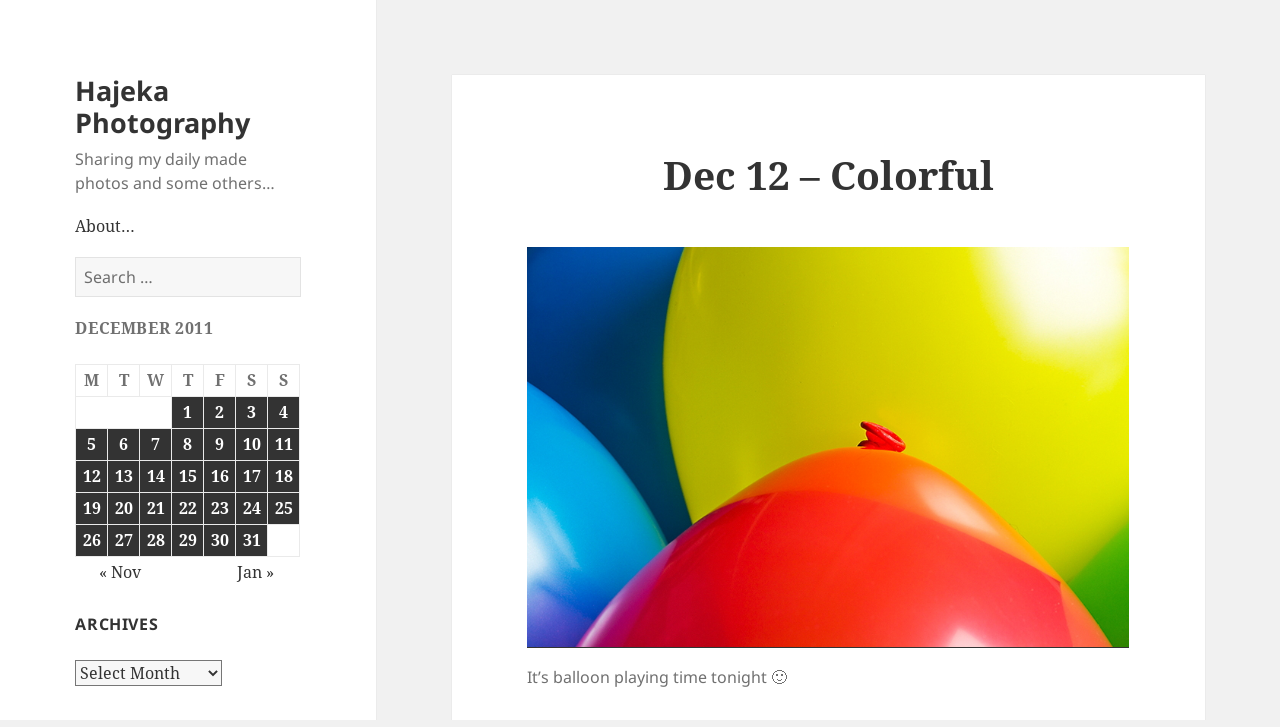

--- FILE ---
content_type: text/html; charset=UTF-8
request_url: https://hajeka.com/2011/12/12/dec-12-colorful/
body_size: 12028
content:
<!DOCTYPE html>
<html lang="en-US" class="no-js">
<head>
	<meta charset="UTF-8">
	<meta name="viewport" content="width=device-width, initial-scale=1.0">
	<link rel="profile" href="https://gmpg.org/xfn/11">
	<link rel="pingback" href="https://hajeka.com/xmlrpc.php">
	<script>(function(html){html.className = html.className.replace(/\bno-js\b/,'js')})(document.documentElement);</script>
<title>Dec 12 &#8211; Colorful &#8211; Hajeka Photography</title>
<meta name='robots' content='max-image-preview:large' />
<link rel="alternate" type="application/rss+xml" title="Hajeka Photography &raquo; Feed" href="https://hajeka.com/feed/" />
<link rel="alternate" type="application/rss+xml" title="Hajeka Photography &raquo; Comments Feed" href="https://hajeka.com/comments/feed/" />
<link rel="alternate" type="application/rss+xml" title="Hajeka Photography &raquo; Dec 12 &#8211; Colorful Comments Feed" href="https://hajeka.com/2011/12/12/dec-12-colorful/feed/" />
<link rel="alternate" title="oEmbed (JSON)" type="application/json+oembed" href="https://hajeka.com/wp-json/oembed/1.0/embed?url=https%3A%2F%2Fhajeka.com%2F2011%2F12%2F12%2Fdec-12-colorful%2F" />
<link rel="alternate" title="oEmbed (XML)" type="text/xml+oembed" href="https://hajeka.com/wp-json/oembed/1.0/embed?url=https%3A%2F%2Fhajeka.com%2F2011%2F12%2F12%2Fdec-12-colorful%2F&#038;format=xml" />
<style id='wp-img-auto-sizes-contain-inline-css'>
img:is([sizes=auto i],[sizes^="auto," i]){contain-intrinsic-size:3000px 1500px}
/*# sourceURL=wp-img-auto-sizes-contain-inline-css */
</style>
<style id='wp-emoji-styles-inline-css'>

	img.wp-smiley, img.emoji {
		display: inline !important;
		border: none !important;
		box-shadow: none !important;
		height: 1em !important;
		width: 1em !important;
		margin: 0 0.07em !important;
		vertical-align: -0.1em !important;
		background: none !important;
		padding: 0 !important;
	}
/*# sourceURL=wp-emoji-styles-inline-css */
</style>
<style id='wp-block-library-inline-css'>
:root{--wp-block-synced-color:#7a00df;--wp-block-synced-color--rgb:122,0,223;--wp-bound-block-color:var(--wp-block-synced-color);--wp-editor-canvas-background:#ddd;--wp-admin-theme-color:#007cba;--wp-admin-theme-color--rgb:0,124,186;--wp-admin-theme-color-darker-10:#006ba1;--wp-admin-theme-color-darker-10--rgb:0,107,160.5;--wp-admin-theme-color-darker-20:#005a87;--wp-admin-theme-color-darker-20--rgb:0,90,135;--wp-admin-border-width-focus:2px}@media (min-resolution:192dpi){:root{--wp-admin-border-width-focus:1.5px}}.wp-element-button{cursor:pointer}:root .has-very-light-gray-background-color{background-color:#eee}:root .has-very-dark-gray-background-color{background-color:#313131}:root .has-very-light-gray-color{color:#eee}:root .has-very-dark-gray-color{color:#313131}:root .has-vivid-green-cyan-to-vivid-cyan-blue-gradient-background{background:linear-gradient(135deg,#00d084,#0693e3)}:root .has-purple-crush-gradient-background{background:linear-gradient(135deg,#34e2e4,#4721fb 50%,#ab1dfe)}:root .has-hazy-dawn-gradient-background{background:linear-gradient(135deg,#faaca8,#dad0ec)}:root .has-subdued-olive-gradient-background{background:linear-gradient(135deg,#fafae1,#67a671)}:root .has-atomic-cream-gradient-background{background:linear-gradient(135deg,#fdd79a,#004a59)}:root .has-nightshade-gradient-background{background:linear-gradient(135deg,#330968,#31cdcf)}:root .has-midnight-gradient-background{background:linear-gradient(135deg,#020381,#2874fc)}:root{--wp--preset--font-size--normal:16px;--wp--preset--font-size--huge:42px}.has-regular-font-size{font-size:1em}.has-larger-font-size{font-size:2.625em}.has-normal-font-size{font-size:var(--wp--preset--font-size--normal)}.has-huge-font-size{font-size:var(--wp--preset--font-size--huge)}.has-text-align-center{text-align:center}.has-text-align-left{text-align:left}.has-text-align-right{text-align:right}.has-fit-text{white-space:nowrap!important}#end-resizable-editor-section{display:none}.aligncenter{clear:both}.items-justified-left{justify-content:flex-start}.items-justified-center{justify-content:center}.items-justified-right{justify-content:flex-end}.items-justified-space-between{justify-content:space-between}.screen-reader-text{border:0;clip-path:inset(50%);height:1px;margin:-1px;overflow:hidden;padding:0;position:absolute;width:1px;word-wrap:normal!important}.screen-reader-text:focus{background-color:#ddd;clip-path:none;color:#444;display:block;font-size:1em;height:auto;left:5px;line-height:normal;padding:15px 23px 14px;text-decoration:none;top:5px;width:auto;z-index:100000}html :where(.has-border-color){border-style:solid}html :where([style*=border-top-color]){border-top-style:solid}html :where([style*=border-right-color]){border-right-style:solid}html :where([style*=border-bottom-color]){border-bottom-style:solid}html :where([style*=border-left-color]){border-left-style:solid}html :where([style*=border-width]){border-style:solid}html :where([style*=border-top-width]){border-top-style:solid}html :where([style*=border-right-width]){border-right-style:solid}html :where([style*=border-bottom-width]){border-bottom-style:solid}html :where([style*=border-left-width]){border-left-style:solid}html :where(img[class*=wp-image-]){height:auto;max-width:100%}:where(figure){margin:0 0 1em}html :where(.is-position-sticky){--wp-admin--admin-bar--position-offset:var(--wp-admin--admin-bar--height,0px)}@media screen and (max-width:600px){html :where(.is-position-sticky){--wp-admin--admin-bar--position-offset:0px}}

/*# sourceURL=wp-block-library-inline-css */
</style><style id='wp-block-image-inline-css'>
.wp-block-image>a,.wp-block-image>figure>a{display:inline-block}.wp-block-image img{box-sizing:border-box;height:auto;max-width:100%;vertical-align:bottom}@media not (prefers-reduced-motion){.wp-block-image img.hide{visibility:hidden}.wp-block-image img.show{animation:show-content-image .4s}}.wp-block-image[style*=border-radius] img,.wp-block-image[style*=border-radius]>a{border-radius:inherit}.wp-block-image.has-custom-border img{box-sizing:border-box}.wp-block-image.aligncenter{text-align:center}.wp-block-image.alignfull>a,.wp-block-image.alignwide>a{width:100%}.wp-block-image.alignfull img,.wp-block-image.alignwide img{height:auto;width:100%}.wp-block-image .aligncenter,.wp-block-image .alignleft,.wp-block-image .alignright,.wp-block-image.aligncenter,.wp-block-image.alignleft,.wp-block-image.alignright{display:table}.wp-block-image .aligncenter>figcaption,.wp-block-image .alignleft>figcaption,.wp-block-image .alignright>figcaption,.wp-block-image.aligncenter>figcaption,.wp-block-image.alignleft>figcaption,.wp-block-image.alignright>figcaption{caption-side:bottom;display:table-caption}.wp-block-image .alignleft{float:left;margin:.5em 1em .5em 0}.wp-block-image .alignright{float:right;margin:.5em 0 .5em 1em}.wp-block-image .aligncenter{margin-left:auto;margin-right:auto}.wp-block-image :where(figcaption){margin-bottom:1em;margin-top:.5em}.wp-block-image.is-style-circle-mask img{border-radius:9999px}@supports ((-webkit-mask-image:none) or (mask-image:none)) or (-webkit-mask-image:none){.wp-block-image.is-style-circle-mask img{border-radius:0;-webkit-mask-image:url('data:image/svg+xml;utf8,<svg viewBox="0 0 100 100" xmlns="http://www.w3.org/2000/svg"><circle cx="50" cy="50" r="50"/></svg>');mask-image:url('data:image/svg+xml;utf8,<svg viewBox="0 0 100 100" xmlns="http://www.w3.org/2000/svg"><circle cx="50" cy="50" r="50"/></svg>');mask-mode:alpha;-webkit-mask-position:center;mask-position:center;-webkit-mask-repeat:no-repeat;mask-repeat:no-repeat;-webkit-mask-size:contain;mask-size:contain}}:root :where(.wp-block-image.is-style-rounded img,.wp-block-image .is-style-rounded img){border-radius:9999px}.wp-block-image figure{margin:0}.wp-lightbox-container{display:flex;flex-direction:column;position:relative}.wp-lightbox-container img{cursor:zoom-in}.wp-lightbox-container img:hover+button{opacity:1}.wp-lightbox-container button{align-items:center;backdrop-filter:blur(16px) saturate(180%);background-color:#5a5a5a40;border:none;border-radius:4px;cursor:zoom-in;display:flex;height:20px;justify-content:center;opacity:0;padding:0;position:absolute;right:16px;text-align:center;top:16px;width:20px;z-index:100}@media not (prefers-reduced-motion){.wp-lightbox-container button{transition:opacity .2s ease}}.wp-lightbox-container button:focus-visible{outline:3px auto #5a5a5a40;outline:3px auto -webkit-focus-ring-color;outline-offset:3px}.wp-lightbox-container button:hover{cursor:pointer;opacity:1}.wp-lightbox-container button:focus{opacity:1}.wp-lightbox-container button:focus,.wp-lightbox-container button:hover,.wp-lightbox-container button:not(:hover):not(:active):not(.has-background){background-color:#5a5a5a40;border:none}.wp-lightbox-overlay{box-sizing:border-box;cursor:zoom-out;height:100vh;left:0;overflow:hidden;position:fixed;top:0;visibility:hidden;width:100%;z-index:100000}.wp-lightbox-overlay .close-button{align-items:center;cursor:pointer;display:flex;justify-content:center;min-height:40px;min-width:40px;padding:0;position:absolute;right:calc(env(safe-area-inset-right) + 16px);top:calc(env(safe-area-inset-top) + 16px);z-index:5000000}.wp-lightbox-overlay .close-button:focus,.wp-lightbox-overlay .close-button:hover,.wp-lightbox-overlay .close-button:not(:hover):not(:active):not(.has-background){background:none;border:none}.wp-lightbox-overlay .lightbox-image-container{height:var(--wp--lightbox-container-height);left:50%;overflow:hidden;position:absolute;top:50%;transform:translate(-50%,-50%);transform-origin:top left;width:var(--wp--lightbox-container-width);z-index:9999999999}.wp-lightbox-overlay .wp-block-image{align-items:center;box-sizing:border-box;display:flex;height:100%;justify-content:center;margin:0;position:relative;transform-origin:0 0;width:100%;z-index:3000000}.wp-lightbox-overlay .wp-block-image img{height:var(--wp--lightbox-image-height);min-height:var(--wp--lightbox-image-height);min-width:var(--wp--lightbox-image-width);width:var(--wp--lightbox-image-width)}.wp-lightbox-overlay .wp-block-image figcaption{display:none}.wp-lightbox-overlay button{background:none;border:none}.wp-lightbox-overlay .scrim{background-color:#fff;height:100%;opacity:.9;position:absolute;width:100%;z-index:2000000}.wp-lightbox-overlay.active{visibility:visible}@media not (prefers-reduced-motion){.wp-lightbox-overlay.active{animation:turn-on-visibility .25s both}.wp-lightbox-overlay.active img{animation:turn-on-visibility .35s both}.wp-lightbox-overlay.show-closing-animation:not(.active){animation:turn-off-visibility .35s both}.wp-lightbox-overlay.show-closing-animation:not(.active) img{animation:turn-off-visibility .25s both}.wp-lightbox-overlay.zoom.active{animation:none;opacity:1;visibility:visible}.wp-lightbox-overlay.zoom.active .lightbox-image-container{animation:lightbox-zoom-in .4s}.wp-lightbox-overlay.zoom.active .lightbox-image-container img{animation:none}.wp-lightbox-overlay.zoom.active .scrim{animation:turn-on-visibility .4s forwards}.wp-lightbox-overlay.zoom.show-closing-animation:not(.active){animation:none}.wp-lightbox-overlay.zoom.show-closing-animation:not(.active) .lightbox-image-container{animation:lightbox-zoom-out .4s}.wp-lightbox-overlay.zoom.show-closing-animation:not(.active) .lightbox-image-container img{animation:none}.wp-lightbox-overlay.zoom.show-closing-animation:not(.active) .scrim{animation:turn-off-visibility .4s forwards}}@keyframes show-content-image{0%{visibility:hidden}99%{visibility:hidden}to{visibility:visible}}@keyframes turn-on-visibility{0%{opacity:0}to{opacity:1}}@keyframes turn-off-visibility{0%{opacity:1;visibility:visible}99%{opacity:0;visibility:visible}to{opacity:0;visibility:hidden}}@keyframes lightbox-zoom-in{0%{transform:translate(calc((-100vw + var(--wp--lightbox-scrollbar-width))/2 + var(--wp--lightbox-initial-left-position)),calc(-50vh + var(--wp--lightbox-initial-top-position))) scale(var(--wp--lightbox-scale))}to{transform:translate(-50%,-50%) scale(1)}}@keyframes lightbox-zoom-out{0%{transform:translate(-50%,-50%) scale(1);visibility:visible}99%{visibility:visible}to{transform:translate(calc((-100vw + var(--wp--lightbox-scrollbar-width))/2 + var(--wp--lightbox-initial-left-position)),calc(-50vh + var(--wp--lightbox-initial-top-position))) scale(var(--wp--lightbox-scale));visibility:hidden}}
/*# sourceURL=https://hajeka.com/wp-includes/blocks/image/style.min.css */
</style>
<style id='wp-block-image-theme-inline-css'>
:root :where(.wp-block-image figcaption){color:#555;font-size:13px;text-align:center}.is-dark-theme :root :where(.wp-block-image figcaption){color:#ffffffa6}.wp-block-image{margin:0 0 1em}
/*# sourceURL=https://hajeka.com/wp-includes/blocks/image/theme.min.css */
</style>
<style id='global-styles-inline-css'>
:root{--wp--preset--aspect-ratio--square: 1;--wp--preset--aspect-ratio--4-3: 4/3;--wp--preset--aspect-ratio--3-4: 3/4;--wp--preset--aspect-ratio--3-2: 3/2;--wp--preset--aspect-ratio--2-3: 2/3;--wp--preset--aspect-ratio--16-9: 16/9;--wp--preset--aspect-ratio--9-16: 9/16;--wp--preset--color--black: #000000;--wp--preset--color--cyan-bluish-gray: #abb8c3;--wp--preset--color--white: #fff;--wp--preset--color--pale-pink: #f78da7;--wp--preset--color--vivid-red: #cf2e2e;--wp--preset--color--luminous-vivid-orange: #ff6900;--wp--preset--color--luminous-vivid-amber: #fcb900;--wp--preset--color--light-green-cyan: #7bdcb5;--wp--preset--color--vivid-green-cyan: #00d084;--wp--preset--color--pale-cyan-blue: #8ed1fc;--wp--preset--color--vivid-cyan-blue: #0693e3;--wp--preset--color--vivid-purple: #9b51e0;--wp--preset--color--dark-gray: #111;--wp--preset--color--light-gray: #f1f1f1;--wp--preset--color--yellow: #f4ca16;--wp--preset--color--dark-brown: #352712;--wp--preset--color--medium-pink: #e53b51;--wp--preset--color--light-pink: #ffe5d1;--wp--preset--color--dark-purple: #2e2256;--wp--preset--color--purple: #674970;--wp--preset--color--blue-gray: #22313f;--wp--preset--color--bright-blue: #55c3dc;--wp--preset--color--light-blue: #e9f2f9;--wp--preset--gradient--vivid-cyan-blue-to-vivid-purple: linear-gradient(135deg,rgb(6,147,227) 0%,rgb(155,81,224) 100%);--wp--preset--gradient--light-green-cyan-to-vivid-green-cyan: linear-gradient(135deg,rgb(122,220,180) 0%,rgb(0,208,130) 100%);--wp--preset--gradient--luminous-vivid-amber-to-luminous-vivid-orange: linear-gradient(135deg,rgb(252,185,0) 0%,rgb(255,105,0) 100%);--wp--preset--gradient--luminous-vivid-orange-to-vivid-red: linear-gradient(135deg,rgb(255,105,0) 0%,rgb(207,46,46) 100%);--wp--preset--gradient--very-light-gray-to-cyan-bluish-gray: linear-gradient(135deg,rgb(238,238,238) 0%,rgb(169,184,195) 100%);--wp--preset--gradient--cool-to-warm-spectrum: linear-gradient(135deg,rgb(74,234,220) 0%,rgb(151,120,209) 20%,rgb(207,42,186) 40%,rgb(238,44,130) 60%,rgb(251,105,98) 80%,rgb(254,248,76) 100%);--wp--preset--gradient--blush-light-purple: linear-gradient(135deg,rgb(255,206,236) 0%,rgb(152,150,240) 100%);--wp--preset--gradient--blush-bordeaux: linear-gradient(135deg,rgb(254,205,165) 0%,rgb(254,45,45) 50%,rgb(107,0,62) 100%);--wp--preset--gradient--luminous-dusk: linear-gradient(135deg,rgb(255,203,112) 0%,rgb(199,81,192) 50%,rgb(65,88,208) 100%);--wp--preset--gradient--pale-ocean: linear-gradient(135deg,rgb(255,245,203) 0%,rgb(182,227,212) 50%,rgb(51,167,181) 100%);--wp--preset--gradient--electric-grass: linear-gradient(135deg,rgb(202,248,128) 0%,rgb(113,206,126) 100%);--wp--preset--gradient--midnight: linear-gradient(135deg,rgb(2,3,129) 0%,rgb(40,116,252) 100%);--wp--preset--gradient--dark-gray-gradient-gradient: linear-gradient(90deg, rgba(17,17,17,1) 0%, rgba(42,42,42,1) 100%);--wp--preset--gradient--light-gray-gradient: linear-gradient(90deg, rgba(241,241,241,1) 0%, rgba(215,215,215,1) 100%);--wp--preset--gradient--white-gradient: linear-gradient(90deg, rgba(255,255,255,1) 0%, rgba(230,230,230,1) 100%);--wp--preset--gradient--yellow-gradient: linear-gradient(90deg, rgba(244,202,22,1) 0%, rgba(205,168,10,1) 100%);--wp--preset--gradient--dark-brown-gradient: linear-gradient(90deg, rgba(53,39,18,1) 0%, rgba(91,67,31,1) 100%);--wp--preset--gradient--medium-pink-gradient: linear-gradient(90deg, rgba(229,59,81,1) 0%, rgba(209,28,51,1) 100%);--wp--preset--gradient--light-pink-gradient: linear-gradient(90deg, rgba(255,229,209,1) 0%, rgba(255,200,158,1) 100%);--wp--preset--gradient--dark-purple-gradient: linear-gradient(90deg, rgba(46,34,86,1) 0%, rgba(66,48,123,1) 100%);--wp--preset--gradient--purple-gradient: linear-gradient(90deg, rgba(103,73,112,1) 0%, rgba(131,93,143,1) 100%);--wp--preset--gradient--blue-gray-gradient: linear-gradient(90deg, rgba(34,49,63,1) 0%, rgba(52,75,96,1) 100%);--wp--preset--gradient--bright-blue-gradient: linear-gradient(90deg, rgba(85,195,220,1) 0%, rgba(43,180,211,1) 100%);--wp--preset--gradient--light-blue-gradient: linear-gradient(90deg, rgba(233,242,249,1) 0%, rgba(193,218,238,1) 100%);--wp--preset--font-size--small: 13px;--wp--preset--font-size--medium: 20px;--wp--preset--font-size--large: 36px;--wp--preset--font-size--x-large: 42px;--wp--preset--spacing--20: 0.44rem;--wp--preset--spacing--30: 0.67rem;--wp--preset--spacing--40: 1rem;--wp--preset--spacing--50: 1.5rem;--wp--preset--spacing--60: 2.25rem;--wp--preset--spacing--70: 3.38rem;--wp--preset--spacing--80: 5.06rem;--wp--preset--shadow--natural: 6px 6px 9px rgba(0, 0, 0, 0.2);--wp--preset--shadow--deep: 12px 12px 50px rgba(0, 0, 0, 0.4);--wp--preset--shadow--sharp: 6px 6px 0px rgba(0, 0, 0, 0.2);--wp--preset--shadow--outlined: 6px 6px 0px -3px rgb(255, 255, 255), 6px 6px rgb(0, 0, 0);--wp--preset--shadow--crisp: 6px 6px 0px rgb(0, 0, 0);}:where(.is-layout-flex){gap: 0.5em;}:where(.is-layout-grid){gap: 0.5em;}body .is-layout-flex{display: flex;}.is-layout-flex{flex-wrap: wrap;align-items: center;}.is-layout-flex > :is(*, div){margin: 0;}body .is-layout-grid{display: grid;}.is-layout-grid > :is(*, div){margin: 0;}:where(.wp-block-columns.is-layout-flex){gap: 2em;}:where(.wp-block-columns.is-layout-grid){gap: 2em;}:where(.wp-block-post-template.is-layout-flex){gap: 1.25em;}:where(.wp-block-post-template.is-layout-grid){gap: 1.25em;}.has-black-color{color: var(--wp--preset--color--black) !important;}.has-cyan-bluish-gray-color{color: var(--wp--preset--color--cyan-bluish-gray) !important;}.has-white-color{color: var(--wp--preset--color--white) !important;}.has-pale-pink-color{color: var(--wp--preset--color--pale-pink) !important;}.has-vivid-red-color{color: var(--wp--preset--color--vivid-red) !important;}.has-luminous-vivid-orange-color{color: var(--wp--preset--color--luminous-vivid-orange) !important;}.has-luminous-vivid-amber-color{color: var(--wp--preset--color--luminous-vivid-amber) !important;}.has-light-green-cyan-color{color: var(--wp--preset--color--light-green-cyan) !important;}.has-vivid-green-cyan-color{color: var(--wp--preset--color--vivid-green-cyan) !important;}.has-pale-cyan-blue-color{color: var(--wp--preset--color--pale-cyan-blue) !important;}.has-vivid-cyan-blue-color{color: var(--wp--preset--color--vivid-cyan-blue) !important;}.has-vivid-purple-color{color: var(--wp--preset--color--vivid-purple) !important;}.has-black-background-color{background-color: var(--wp--preset--color--black) !important;}.has-cyan-bluish-gray-background-color{background-color: var(--wp--preset--color--cyan-bluish-gray) !important;}.has-white-background-color{background-color: var(--wp--preset--color--white) !important;}.has-pale-pink-background-color{background-color: var(--wp--preset--color--pale-pink) !important;}.has-vivid-red-background-color{background-color: var(--wp--preset--color--vivid-red) !important;}.has-luminous-vivid-orange-background-color{background-color: var(--wp--preset--color--luminous-vivid-orange) !important;}.has-luminous-vivid-amber-background-color{background-color: var(--wp--preset--color--luminous-vivid-amber) !important;}.has-light-green-cyan-background-color{background-color: var(--wp--preset--color--light-green-cyan) !important;}.has-vivid-green-cyan-background-color{background-color: var(--wp--preset--color--vivid-green-cyan) !important;}.has-pale-cyan-blue-background-color{background-color: var(--wp--preset--color--pale-cyan-blue) !important;}.has-vivid-cyan-blue-background-color{background-color: var(--wp--preset--color--vivid-cyan-blue) !important;}.has-vivid-purple-background-color{background-color: var(--wp--preset--color--vivid-purple) !important;}.has-black-border-color{border-color: var(--wp--preset--color--black) !important;}.has-cyan-bluish-gray-border-color{border-color: var(--wp--preset--color--cyan-bluish-gray) !important;}.has-white-border-color{border-color: var(--wp--preset--color--white) !important;}.has-pale-pink-border-color{border-color: var(--wp--preset--color--pale-pink) !important;}.has-vivid-red-border-color{border-color: var(--wp--preset--color--vivid-red) !important;}.has-luminous-vivid-orange-border-color{border-color: var(--wp--preset--color--luminous-vivid-orange) !important;}.has-luminous-vivid-amber-border-color{border-color: var(--wp--preset--color--luminous-vivid-amber) !important;}.has-light-green-cyan-border-color{border-color: var(--wp--preset--color--light-green-cyan) !important;}.has-vivid-green-cyan-border-color{border-color: var(--wp--preset--color--vivid-green-cyan) !important;}.has-pale-cyan-blue-border-color{border-color: var(--wp--preset--color--pale-cyan-blue) !important;}.has-vivid-cyan-blue-border-color{border-color: var(--wp--preset--color--vivid-cyan-blue) !important;}.has-vivid-purple-border-color{border-color: var(--wp--preset--color--vivid-purple) !important;}.has-vivid-cyan-blue-to-vivid-purple-gradient-background{background: var(--wp--preset--gradient--vivid-cyan-blue-to-vivid-purple) !important;}.has-light-green-cyan-to-vivid-green-cyan-gradient-background{background: var(--wp--preset--gradient--light-green-cyan-to-vivid-green-cyan) !important;}.has-luminous-vivid-amber-to-luminous-vivid-orange-gradient-background{background: var(--wp--preset--gradient--luminous-vivid-amber-to-luminous-vivid-orange) !important;}.has-luminous-vivid-orange-to-vivid-red-gradient-background{background: var(--wp--preset--gradient--luminous-vivid-orange-to-vivid-red) !important;}.has-very-light-gray-to-cyan-bluish-gray-gradient-background{background: var(--wp--preset--gradient--very-light-gray-to-cyan-bluish-gray) !important;}.has-cool-to-warm-spectrum-gradient-background{background: var(--wp--preset--gradient--cool-to-warm-spectrum) !important;}.has-blush-light-purple-gradient-background{background: var(--wp--preset--gradient--blush-light-purple) !important;}.has-blush-bordeaux-gradient-background{background: var(--wp--preset--gradient--blush-bordeaux) !important;}.has-luminous-dusk-gradient-background{background: var(--wp--preset--gradient--luminous-dusk) !important;}.has-pale-ocean-gradient-background{background: var(--wp--preset--gradient--pale-ocean) !important;}.has-electric-grass-gradient-background{background: var(--wp--preset--gradient--electric-grass) !important;}.has-midnight-gradient-background{background: var(--wp--preset--gradient--midnight) !important;}.has-small-font-size{font-size: var(--wp--preset--font-size--small) !important;}.has-medium-font-size{font-size: var(--wp--preset--font-size--medium) !important;}.has-large-font-size{font-size: var(--wp--preset--font-size--large) !important;}.has-x-large-font-size{font-size: var(--wp--preset--font-size--x-large) !important;}
/*# sourceURL=global-styles-inline-css */
</style>

<style id='classic-theme-styles-inline-css'>
/*! This file is auto-generated */
.wp-block-button__link{color:#fff;background-color:#32373c;border-radius:9999px;box-shadow:none;text-decoration:none;padding:calc(.667em + 2px) calc(1.333em + 2px);font-size:1.125em}.wp-block-file__button{background:#32373c;color:#fff;text-decoration:none}
/*# sourceURL=/wp-includes/css/classic-themes.min.css */
</style>
<link rel='stylesheet' id='ssg-style-css' href='https://hajeka.com/wp-content/plugins/story-show-gallery/ssg-js/ssg.min.css' media='screen' />
<link rel='stylesheet' id='ssg-thumb-style-css' href='https://hajeka.com/wp-content/plugins/story-show-gallery/ssg-js/3D-anim.min.css' media='screen' />
<link rel='stylesheet' id='twentyfifteen-fonts-css' href='https://hajeka.com/wp-content/themes/twentyfifteen/assets/fonts/noto-sans-plus-noto-serif-plus-inconsolata.css?ver=20230328' media='all' />
<link rel='stylesheet' id='genericons-css' href='https://hajeka.com/wp-content/themes/twentyfifteen/genericons/genericons.css?ver=20201026' media='all' />
<link rel='stylesheet' id='twentyfifteen-style-css' href='https://hajeka.com/wp-content/themes/twentyfifteen/style.css?ver=20250415' media='all' />
<link rel='stylesheet' id='twentyfifteen-block-style-css' href='https://hajeka.com/wp-content/themes/twentyfifteen/css/blocks.css?ver=20240715' media='all' />
<script src="https://hajeka.com/wp-includes/js/jquery/jquery.min.js?ver=3.7.1" id="jquery-core-js"></script>
<script src="https://hajeka.com/wp-includes/js/jquery/jquery-migrate.min.js?ver=3.4.1" id="jquery-migrate-js"></script>
<script id="twentyfifteen-script-js-extra">
var screenReaderText = {"expand":"\u003Cspan class=\"screen-reader-text\"\u003Eexpand child menu\u003C/span\u003E","collapse":"\u003Cspan class=\"screen-reader-text\"\u003Ecollapse child menu\u003C/span\u003E"};
//# sourceURL=twentyfifteen-script-js-extra
</script>
<script src="https://hajeka.com/wp-content/themes/twentyfifteen/js/functions.js?ver=20250303" id="twentyfifteen-script-js" defer data-wp-strategy="defer"></script>
<link rel="https://api.w.org/" href="https://hajeka.com/wp-json/" /><link rel="alternate" title="JSON" type="application/json" href="https://hajeka.com/wp-json/wp/v2/posts/1251" /><link rel="EditURI" type="application/rsd+xml" title="RSD" href="https://hajeka.com/xmlrpc.php?rsd" />
<meta name="generator" content="WordPress 6.9" />
<link rel="canonical" href="https://hajeka.com/2011/12/12/dec-12-colorful/" />
<link rel='shortlink' href='https://hajeka.com/?p=1251' />
		<style id="wp-custom-css">
			.entry-title {
    text-align: center;
}

body, p,  h1, h2, h3, h4, h5, h6 {
 -moz-hyphens: none !important;
-ms-hyphens: none !important;
-webkit-hyphens: none !important;
 hyphens: none !important;}

.entry-content a img, .entry-summary a img, .page-content a img, .comment-content a img {
    display: block;
    margin: 0 auto;
}

.widget { margin: 0 0 5%}

.site-header { margin: 20% 0 5% 0}
		</style>
		</head>

<body class="wp-singular post-template-default single single-post postid-1251 single-format-standard wp-embed-responsive wp-theme-twentyfifteen">
<div id="page" class="hfeed site">
	<a class="skip-link screen-reader-text" href="#content">
		Skip to content	</a>

	<div id="sidebar" class="sidebar">
		<header id="masthead" class="site-header">
			<div class="site-branding">
										<p class="site-title"><a href="https://hajeka.com/" rel="home" >Hajeka Photography</a></p>
												<p class="site-description">Sharing my daily made photos and some others&#8230;</p>
										<button class="secondary-toggle">Menu and widgets</button>
			</div><!-- .site-branding -->
		</header><!-- .site-header -->

			<div id="secondary" class="secondary">

		
		
					<div id="widget-area" class="widget-area" role="complementary">
				<aside id="nav_menu-3" class="widget widget_nav_menu"><nav class="menu-about-container" aria-label="Menu"><ul id="menu-about" class="menu"><li id="menu-item-350" class="menu-item menu-item-type-post_type menu-item-object-page menu-item-350"><a target="_blank" href="https://hajeka.com/about-me/">About&#8230;</a></li>
</ul></nav></aside><aside id="search-2" class="widget widget_search"><form role="search" method="get" class="search-form" action="https://hajeka.com/">
				<label>
					<span class="screen-reader-text">Search for:</span>
					<input type="search" class="search-field" placeholder="Search &hellip;" value="" name="s" />
				</label>
				<input type="submit" class="search-submit screen-reader-text" value="Search" />
			</form></aside><aside id="calendar-3" class="widget widget_calendar"><div id="calendar_wrap" class="calendar_wrap"><table id="wp-calendar" class="wp-calendar-table">
	<caption>December 2011</caption>
	<thead>
	<tr>
		<th scope="col" aria-label="Monday">M</th>
		<th scope="col" aria-label="Tuesday">T</th>
		<th scope="col" aria-label="Wednesday">W</th>
		<th scope="col" aria-label="Thursday">T</th>
		<th scope="col" aria-label="Friday">F</th>
		<th scope="col" aria-label="Saturday">S</th>
		<th scope="col" aria-label="Sunday">S</th>
	</tr>
	</thead>
	<tbody>
	<tr>
		<td colspan="3" class="pad">&nbsp;</td><td><a href="https://hajeka.com/2011/12/01/" aria-label="Posts published on December 1, 2011">1</a></td><td><a href="https://hajeka.com/2011/12/02/" aria-label="Posts published on December 2, 2011">2</a></td><td><a href="https://hajeka.com/2011/12/03/" aria-label="Posts published on December 3, 2011">3</a></td><td><a href="https://hajeka.com/2011/12/04/" aria-label="Posts published on December 4, 2011">4</a></td>
	</tr>
	<tr>
		<td><a href="https://hajeka.com/2011/12/05/" aria-label="Posts published on December 5, 2011">5</a></td><td><a href="https://hajeka.com/2011/12/06/" aria-label="Posts published on December 6, 2011">6</a></td><td><a href="https://hajeka.com/2011/12/07/" aria-label="Posts published on December 7, 2011">7</a></td><td><a href="https://hajeka.com/2011/12/08/" aria-label="Posts published on December 8, 2011">8</a></td><td><a href="https://hajeka.com/2011/12/09/" aria-label="Posts published on December 9, 2011">9</a></td><td><a href="https://hajeka.com/2011/12/10/" aria-label="Posts published on December 10, 2011">10</a></td><td><a href="https://hajeka.com/2011/12/11/" aria-label="Posts published on December 11, 2011">11</a></td>
	</tr>
	<tr>
		<td><a href="https://hajeka.com/2011/12/12/" aria-label="Posts published on December 12, 2011">12</a></td><td><a href="https://hajeka.com/2011/12/13/" aria-label="Posts published on December 13, 2011">13</a></td><td><a href="https://hajeka.com/2011/12/14/" aria-label="Posts published on December 14, 2011">14</a></td><td><a href="https://hajeka.com/2011/12/15/" aria-label="Posts published on December 15, 2011">15</a></td><td><a href="https://hajeka.com/2011/12/16/" aria-label="Posts published on December 16, 2011">16</a></td><td><a href="https://hajeka.com/2011/12/17/" aria-label="Posts published on December 17, 2011">17</a></td><td><a href="https://hajeka.com/2011/12/18/" aria-label="Posts published on December 18, 2011">18</a></td>
	</tr>
	<tr>
		<td><a href="https://hajeka.com/2011/12/19/" aria-label="Posts published on December 19, 2011">19</a></td><td><a href="https://hajeka.com/2011/12/20/" aria-label="Posts published on December 20, 2011">20</a></td><td><a href="https://hajeka.com/2011/12/21/" aria-label="Posts published on December 21, 2011">21</a></td><td><a href="https://hajeka.com/2011/12/22/" aria-label="Posts published on December 22, 2011">22</a></td><td><a href="https://hajeka.com/2011/12/23/" aria-label="Posts published on December 23, 2011">23</a></td><td><a href="https://hajeka.com/2011/12/24/" aria-label="Posts published on December 24, 2011">24</a></td><td><a href="https://hajeka.com/2011/12/25/" aria-label="Posts published on December 25, 2011">25</a></td>
	</tr>
	<tr>
		<td><a href="https://hajeka.com/2011/12/26/" aria-label="Posts published on December 26, 2011">26</a></td><td><a href="https://hajeka.com/2011/12/27/" aria-label="Posts published on December 27, 2011">27</a></td><td><a href="https://hajeka.com/2011/12/28/" aria-label="Posts published on December 28, 2011">28</a></td><td><a href="https://hajeka.com/2011/12/29/" aria-label="Posts published on December 29, 2011">29</a></td><td><a href="https://hajeka.com/2011/12/30/" aria-label="Posts published on December 30, 2011">30</a></td><td><a href="https://hajeka.com/2011/12/31/" aria-label="Posts published on December 31, 2011">31</a></td>
		<td class="pad" colspan="1">&nbsp;</td>
	</tr>
	</tbody>
	</table><nav aria-label="Previous and next months" class="wp-calendar-nav">
		<span class="wp-calendar-nav-prev"><a href="https://hajeka.com/2011/11/">&laquo; Nov</a></span>
		<span class="pad">&nbsp;</span>
		<span class="wp-calendar-nav-next"><a href="https://hajeka.com/2012/01/">Jan &raquo;</a></span>
	</nav></div></aside><aside id="archives-2" class="widget widget_archive"><h2 class="widget-title">Archives</h2>		<label class="screen-reader-text" for="archives-dropdown-2">Archives</label>
		<select id="archives-dropdown-2" name="archive-dropdown">
			
			<option value="">Select Month</option>
				<option value='https://hajeka.com/2026/01/'> January 2026 </option>
	<option value='https://hajeka.com/2025/12/'> December 2025 </option>
	<option value='https://hajeka.com/2025/11/'> November 2025 </option>
	<option value='https://hajeka.com/2025/10/'> October 2025 </option>
	<option value='https://hajeka.com/2025/09/'> September 2025 </option>
	<option value='https://hajeka.com/2025/08/'> August 2025 </option>
	<option value='https://hajeka.com/2025/07/'> July 2025 </option>
	<option value='https://hajeka.com/2025/06/'> June 2025 </option>
	<option value='https://hajeka.com/2025/05/'> May 2025 </option>
	<option value='https://hajeka.com/2025/04/'> April 2025 </option>
	<option value='https://hajeka.com/2025/03/'> March 2025 </option>
	<option value='https://hajeka.com/2025/02/'> February 2025 </option>
	<option value='https://hajeka.com/2025/01/'> January 2025 </option>
	<option value='https://hajeka.com/2024/12/'> December 2024 </option>
	<option value='https://hajeka.com/2024/11/'> November 2024 </option>
	<option value='https://hajeka.com/2024/10/'> October 2024 </option>
	<option value='https://hajeka.com/2024/09/'> September 2024 </option>
	<option value='https://hajeka.com/2024/08/'> August 2024 </option>
	<option value='https://hajeka.com/2024/07/'> July 2024 </option>
	<option value='https://hajeka.com/2024/06/'> June 2024 </option>
	<option value='https://hajeka.com/2024/05/'> May 2024 </option>
	<option value='https://hajeka.com/2024/04/'> April 2024 </option>
	<option value='https://hajeka.com/2024/03/'> March 2024 </option>
	<option value='https://hajeka.com/2024/02/'> February 2024 </option>
	<option value='https://hajeka.com/2024/01/'> January 2024 </option>
	<option value='https://hajeka.com/2023/12/'> December 2023 </option>
	<option value='https://hajeka.com/2023/11/'> November 2023 </option>
	<option value='https://hajeka.com/2023/10/'> October 2023 </option>
	<option value='https://hajeka.com/2023/09/'> September 2023 </option>
	<option value='https://hajeka.com/2023/08/'> August 2023 </option>
	<option value='https://hajeka.com/2023/07/'> July 2023 </option>
	<option value='https://hajeka.com/2023/06/'> June 2023 </option>
	<option value='https://hajeka.com/2023/05/'> May 2023 </option>
	<option value='https://hajeka.com/2023/04/'> April 2023 </option>
	<option value='https://hajeka.com/2023/03/'> March 2023 </option>
	<option value='https://hajeka.com/2023/02/'> February 2023 </option>
	<option value='https://hajeka.com/2023/01/'> January 2023 </option>
	<option value='https://hajeka.com/2022/12/'> December 2022 </option>
	<option value='https://hajeka.com/2022/11/'> November 2022 </option>
	<option value='https://hajeka.com/2022/10/'> October 2022 </option>
	<option value='https://hajeka.com/2022/09/'> September 2022 </option>
	<option value='https://hajeka.com/2022/08/'> August 2022 </option>
	<option value='https://hajeka.com/2022/07/'> July 2022 </option>
	<option value='https://hajeka.com/2022/06/'> June 2022 </option>
	<option value='https://hajeka.com/2022/05/'> May 2022 </option>
	<option value='https://hajeka.com/2022/04/'> April 2022 </option>
	<option value='https://hajeka.com/2022/03/'> March 2022 </option>
	<option value='https://hajeka.com/2022/02/'> February 2022 </option>
	<option value='https://hajeka.com/2022/01/'> January 2022 </option>
	<option value='https://hajeka.com/2021/12/'> December 2021 </option>
	<option value='https://hajeka.com/2021/11/'> November 2021 </option>
	<option value='https://hajeka.com/2021/10/'> October 2021 </option>
	<option value='https://hajeka.com/2021/09/'> September 2021 </option>
	<option value='https://hajeka.com/2021/08/'> August 2021 </option>
	<option value='https://hajeka.com/2021/07/'> July 2021 </option>
	<option value='https://hajeka.com/2021/06/'> June 2021 </option>
	<option value='https://hajeka.com/2021/05/'> May 2021 </option>
	<option value='https://hajeka.com/2021/04/'> April 2021 </option>
	<option value='https://hajeka.com/2021/03/'> March 2021 </option>
	<option value='https://hajeka.com/2021/02/'> February 2021 </option>
	<option value='https://hajeka.com/2021/01/'> January 2021 </option>
	<option value='https://hajeka.com/2020/12/'> December 2020 </option>
	<option value='https://hajeka.com/2020/11/'> November 2020 </option>
	<option value='https://hajeka.com/2020/10/'> October 2020 </option>
	<option value='https://hajeka.com/2020/09/'> September 2020 </option>
	<option value='https://hajeka.com/2020/08/'> August 2020 </option>
	<option value='https://hajeka.com/2020/07/'> July 2020 </option>
	<option value='https://hajeka.com/2020/06/'> June 2020 </option>
	<option value='https://hajeka.com/2020/05/'> May 2020 </option>
	<option value='https://hajeka.com/2020/04/'> April 2020 </option>
	<option value='https://hajeka.com/2020/03/'> March 2020 </option>
	<option value='https://hajeka.com/2020/02/'> February 2020 </option>
	<option value='https://hajeka.com/2020/01/'> January 2020 </option>
	<option value='https://hajeka.com/2019/12/'> December 2019 </option>
	<option value='https://hajeka.com/2019/11/'> November 2019 </option>
	<option value='https://hajeka.com/2019/10/'> October 2019 </option>
	<option value='https://hajeka.com/2019/09/'> September 2019 </option>
	<option value='https://hajeka.com/2019/08/'> August 2019 </option>
	<option value='https://hajeka.com/2019/07/'> July 2019 </option>
	<option value='https://hajeka.com/2019/06/'> June 2019 </option>
	<option value='https://hajeka.com/2019/05/'> May 2019 </option>
	<option value='https://hajeka.com/2019/04/'> April 2019 </option>
	<option value='https://hajeka.com/2019/03/'> March 2019 </option>
	<option value='https://hajeka.com/2019/02/'> February 2019 </option>
	<option value='https://hajeka.com/2019/01/'> January 2019 </option>
	<option value='https://hajeka.com/2018/12/'> December 2018 </option>
	<option value='https://hajeka.com/2018/11/'> November 2018 </option>
	<option value='https://hajeka.com/2018/10/'> October 2018 </option>
	<option value='https://hajeka.com/2018/09/'> September 2018 </option>
	<option value='https://hajeka.com/2018/08/'> August 2018 </option>
	<option value='https://hajeka.com/2018/07/'> July 2018 </option>
	<option value='https://hajeka.com/2018/06/'> June 2018 </option>
	<option value='https://hajeka.com/2018/05/'> May 2018 </option>
	<option value='https://hajeka.com/2018/04/'> April 2018 </option>
	<option value='https://hajeka.com/2018/03/'> March 2018 </option>
	<option value='https://hajeka.com/2018/02/'> February 2018 </option>
	<option value='https://hajeka.com/2018/01/'> January 2018 </option>
	<option value='https://hajeka.com/2017/12/'> December 2017 </option>
	<option value='https://hajeka.com/2017/11/'> November 2017 </option>
	<option value='https://hajeka.com/2017/10/'> October 2017 </option>
	<option value='https://hajeka.com/2017/09/'> September 2017 </option>
	<option value='https://hajeka.com/2017/08/'> August 2017 </option>
	<option value='https://hajeka.com/2017/07/'> July 2017 </option>
	<option value='https://hajeka.com/2017/06/'> June 2017 </option>
	<option value='https://hajeka.com/2017/05/'> May 2017 </option>
	<option value='https://hajeka.com/2017/04/'> April 2017 </option>
	<option value='https://hajeka.com/2017/03/'> March 2017 </option>
	<option value='https://hajeka.com/2017/02/'> February 2017 </option>
	<option value='https://hajeka.com/2017/01/'> January 2017 </option>
	<option value='https://hajeka.com/2016/12/'> December 2016 </option>
	<option value='https://hajeka.com/2016/11/'> November 2016 </option>
	<option value='https://hajeka.com/2016/10/'> October 2016 </option>
	<option value='https://hajeka.com/2016/09/'> September 2016 </option>
	<option value='https://hajeka.com/2016/08/'> August 2016 </option>
	<option value='https://hajeka.com/2016/07/'> July 2016 </option>
	<option value='https://hajeka.com/2016/06/'> June 2016 </option>
	<option value='https://hajeka.com/2016/05/'> May 2016 </option>
	<option value='https://hajeka.com/2016/04/'> April 2016 </option>
	<option value='https://hajeka.com/2016/03/'> March 2016 </option>
	<option value='https://hajeka.com/2016/02/'> February 2016 </option>
	<option value='https://hajeka.com/2016/01/'> January 2016 </option>
	<option value='https://hajeka.com/2015/12/'> December 2015 </option>
	<option value='https://hajeka.com/2015/11/'> November 2015 </option>
	<option value='https://hajeka.com/2015/10/'> October 2015 </option>
	<option value='https://hajeka.com/2015/09/'> September 2015 </option>
	<option value='https://hajeka.com/2015/08/'> August 2015 </option>
	<option value='https://hajeka.com/2015/07/'> July 2015 </option>
	<option value='https://hajeka.com/2015/06/'> June 2015 </option>
	<option value='https://hajeka.com/2015/05/'> May 2015 </option>
	<option value='https://hajeka.com/2015/04/'> April 2015 </option>
	<option value='https://hajeka.com/2015/03/'> March 2015 </option>
	<option value='https://hajeka.com/2015/02/'> February 2015 </option>
	<option value='https://hajeka.com/2015/01/'> January 2015 </option>
	<option value='https://hajeka.com/2014/12/'> December 2014 </option>
	<option value='https://hajeka.com/2014/11/'> November 2014 </option>
	<option value='https://hajeka.com/2014/10/'> October 2014 </option>
	<option value='https://hajeka.com/2014/09/'> September 2014 </option>
	<option value='https://hajeka.com/2014/08/'> August 2014 </option>
	<option value='https://hajeka.com/2014/07/'> July 2014 </option>
	<option value='https://hajeka.com/2014/06/'> June 2014 </option>
	<option value='https://hajeka.com/2014/05/'> May 2014 </option>
	<option value='https://hajeka.com/2014/04/'> April 2014 </option>
	<option value='https://hajeka.com/2014/03/'> March 2014 </option>
	<option value='https://hajeka.com/2014/02/'> February 2014 </option>
	<option value='https://hajeka.com/2014/01/'> January 2014 </option>
	<option value='https://hajeka.com/2013/12/'> December 2013 </option>
	<option value='https://hajeka.com/2013/11/'> November 2013 </option>
	<option value='https://hajeka.com/2013/10/'> October 2013 </option>
	<option value='https://hajeka.com/2013/09/'> September 2013 </option>
	<option value='https://hajeka.com/2013/08/'> August 2013 </option>
	<option value='https://hajeka.com/2013/07/'> July 2013 </option>
	<option value='https://hajeka.com/2013/06/'> June 2013 </option>
	<option value='https://hajeka.com/2013/05/'> May 2013 </option>
	<option value='https://hajeka.com/2013/04/'> April 2013 </option>
	<option value='https://hajeka.com/2013/03/'> March 2013 </option>
	<option value='https://hajeka.com/2013/02/'> February 2013 </option>
	<option value='https://hajeka.com/2013/01/'> January 2013 </option>
	<option value='https://hajeka.com/2012/12/'> December 2012 </option>
	<option value='https://hajeka.com/2012/11/'> November 2012 </option>
	<option value='https://hajeka.com/2012/10/'> October 2012 </option>
	<option value='https://hajeka.com/2012/09/'> September 2012 </option>
	<option value='https://hajeka.com/2012/08/'> August 2012 </option>
	<option value='https://hajeka.com/2012/07/'> July 2012 </option>
	<option value='https://hajeka.com/2012/06/'> June 2012 </option>
	<option value='https://hajeka.com/2012/05/'> May 2012 </option>
	<option value='https://hajeka.com/2012/04/'> April 2012 </option>
	<option value='https://hajeka.com/2012/03/'> March 2012 </option>
	<option value='https://hajeka.com/2012/02/'> February 2012 </option>
	<option value='https://hajeka.com/2012/01/'> January 2012 </option>
	<option value='https://hajeka.com/2011/12/'> December 2011 </option>
	<option value='https://hajeka.com/2011/11/'> November 2011 </option>
	<option value='https://hajeka.com/2011/10/'> October 2011 </option>
	<option value='https://hajeka.com/2011/09/'> September 2011 </option>
	<option value='https://hajeka.com/2011/08/'> August 2011 </option>
	<option value='https://hajeka.com/2011/07/'> July 2011 </option>
	<option value='https://hajeka.com/2011/06/'> June 2011 </option>
	<option value='https://hajeka.com/2011/05/'> May 2011 </option>
	<option value='https://hajeka.com/2011/04/'> April 2011 </option>
	<option value='https://hajeka.com/2011/03/'> March 2011 </option>
	<option value='https://hajeka.com/2011/02/'> February 2011 </option>
	<option value='https://hajeka.com/2011/01/'> January 2011 </option>
	<option value='https://hajeka.com/2010/12/'> December 2010 </option>
	<option value='https://hajeka.com/2010/11/'> November 2010 </option>
	<option value='https://hajeka.com/2010/10/'> October 2010 </option>
	<option value='https://hajeka.com/2010/09/'> September 2010 </option>
	<option value='https://hajeka.com/2010/08/'> August 2010 </option>
	<option value='https://hajeka.com/2010/07/'> July 2010 </option>
	<option value='https://hajeka.com/2010/06/'> June 2010 </option>
	<option value='https://hajeka.com/2010/05/'> May 2010 </option>
	<option value='https://hajeka.com/2010/04/'> April 2010 </option>
	<option value='https://hajeka.com/2010/03/'> March 2010 </option>
	<option value='https://hajeka.com/2010/02/'> February 2010 </option>
	<option value='https://hajeka.com/2010/01/'> January 2010 </option>
	<option value='https://hajeka.com/2009/12/'> December 2009 </option>
	<option value='https://hajeka.com/2009/11/'> November 2009 </option>
	<option value='https://hajeka.com/2009/10/'> October 2009 </option>
	<option value='https://hajeka.com/2009/09/'> September 2009 </option>
	<option value='https://hajeka.com/2009/08/'> August 2009 </option>
	<option value='https://hajeka.com/2009/07/'> July 2009 </option>
	<option value='https://hajeka.com/2009/06/'> June 2009 </option>
	<option value='https://hajeka.com/2009/05/'> May 2009 </option>
	<option value='https://hajeka.com/2009/04/'> April 2009 </option>
	<option value='https://hajeka.com/2009/03/'> March 2009 </option>
	<option value='https://hajeka.com/2009/02/'> February 2009 </option>
	<option value='https://hajeka.com/2009/01/'> January 2009 </option>
	<option value='https://hajeka.com/2008/12/'> December 2008 </option>
	<option value='https://hajeka.com/2008/11/'> November 2008 </option>
	<option value='https://hajeka.com/2008/10/'> October 2008 </option>
	<option value='https://hajeka.com/2008/09/'> September 2008 </option>
	<option value='https://hajeka.com/2008/08/'> August 2008 </option>
	<option value='https://hajeka.com/2008/07/'> July 2008 </option>
	<option value='https://hajeka.com/2008/06/'> June 2008 </option>
	<option value='https://hajeka.com/2008/05/'> May 2008 </option>
	<option value='https://hajeka.com/2008/04/'> April 2008 </option>
	<option value='https://hajeka.com/2008/03/'> March 2008 </option>
	<option value='https://hajeka.com/2008/02/'> February 2008 </option>
	<option value='https://hajeka.com/2008/01/'> January 2008 </option>
	<option value='https://hajeka.com/2007/12/'> December 2007 </option>
	<option value='https://hajeka.com/2007/11/'> November 2007 </option>
	<option value='https://hajeka.com/2007/10/'> October 2007 </option>
	<option value='https://hajeka.com/2007/09/'> September 2007 </option>
	<option value='https://hajeka.com/2007/08/'> August 2007 </option>
	<option value='https://hajeka.com/2007/07/'> July 2007 </option>
	<option value='https://hajeka.com/2007/06/'> June 2007 </option>
	<option value='https://hajeka.com/2007/05/'> May 2007 </option>
	<option value='https://hajeka.com/2007/04/'> April 2007 </option>
	<option value='https://hajeka.com/2007/03/'> March 2007 </option>
	<option value='https://hajeka.com/2007/02/'> February 2007 </option>
	<option value='https://hajeka.com/2007/01/'> January 2007 </option>
	<option value='https://hajeka.com/2006/12/'> December 2006 </option>

		</select>

			<script>
( ( dropdownId ) => {
	const dropdown = document.getElementById( dropdownId );
	function onSelectChange() {
		setTimeout( () => {
			if ( 'escape' === dropdown.dataset.lastkey ) {
				return;
			}
			if ( dropdown.value ) {
				document.location.href = dropdown.value;
			}
		}, 250 );
	}
	function onKeyUp( event ) {
		if ( 'Escape' === event.key ) {
			dropdown.dataset.lastkey = 'escape';
		} else {
			delete dropdown.dataset.lastkey;
		}
	}
	function onClick() {
		delete dropdown.dataset.lastkey;
	}
	dropdown.addEventListener( 'keyup', onKeyUp );
	dropdown.addEventListener( 'click', onClick );
	dropdown.addEventListener( 'change', onSelectChange );
})( "archives-dropdown-2" );

//# sourceURL=WP_Widget_Archives%3A%3Awidget
</script>
</aside>			</div><!-- .widget-area -->
		
	</div><!-- .secondary -->

	</div><!-- .sidebar -->

	<div id="content" class="site-content">

	<div id="primary" class="content-area">
		<main id="main" class="site-main">

		
<article id="post-1251" class="post-1251 post type-post status-publish format-standard hentry category-16 category-dec-12 category-pad tag-balloon tag-color tag-product">
	
	<header class="entry-header">
		<h1 class="entry-title">Dec 12 &#8211; Colorful</h1>	</header><!-- .entry-header -->

	<div class="entry-content">
		
            
            <figure class="wp-block-image size-large">
            <a href="https://pad.hajeka.com/picture.php?/1180/categories" target="_blank" rel="noopener">
            <img decoding="async" src="https://pad.hajeka.com/gpad/_data/i/gpad/upload/2019/04/05/20190405232336-09839184-me.jpg" alt="It's balloon playing time tonight :)"/>
            </a>
            <figcaption>It&#8217;s balloon playing time tonight 🙂</figcaption></figure>
            
        	</div><!-- .entry-content -->

	
	<footer class="entry-footer">
		<span class="posted-on"><span class="screen-reader-text">Posted on </span><a href="https://hajeka.com/2011/12/12/dec-12-colorful/" rel="bookmark"><time class="entry-date published" datetime="2011-12-12T00:00:02+01:00">December 12, 2011</time><time class="updated" datetime="2021-05-17T19:02:32+02:00">May 17, 2021</time></a></span><span class="byline"><span class="screen-reader-text">Author </span><span class="author vcard"><a class="url fn n" href="https://hajeka.com/author/hajeka/">Henk-Jan Kooiman</a></span></span><span class="cat-links"><span class="screen-reader-text">Categories </span><a href="https://hajeka.com/category/pad/2011/" rel="category tag">2011</a>, <a href="https://hajeka.com/category/pad/dec-12/" rel="category tag">Dec 12</a>, <a href="https://hajeka.com/category/pad/" rel="category tag">Photo-A-Day</a></span><span class="tags-links"><span class="screen-reader-text">Tags </span><a href="https://hajeka.com/tag/balloon/" rel="tag">balloon</a>, <a href="https://hajeka.com/tag/color/" rel="tag">color</a>, <a href="https://hajeka.com/tag/product/" rel="tag">product</a></span>			</footer><!-- .entry-footer -->

</article><!-- #post-1251 -->

	<nav class="navigation post-navigation" aria-label="Posts">
		<h2 class="screen-reader-text">Post navigation</h2>
		<div class="nav-links"><div class="nav-previous"><a href="https://hajeka.com/2011/12/11/dec-11-hockey/" rel="prev"><span class="meta-nav" aria-hidden="true">Previous</span> <span class="screen-reader-text">Previous post:</span> <span class="post-title">Dec 11 &#8211; Hockey</span></a></div><div class="nav-next"><a href="https://hajeka.com/2011/12/12/____________________________________________________soup/" rel="next"><span class="meta-nav" aria-hidden="true">Next</span> <span class="screen-reader-text">Next post:</span> <span class="post-title">____________________________________________________Soup</span></a></div></div>
	</nav>
		</main><!-- .site-main -->
	</div><!-- .content-area -->


	</div><!-- .site-content -->

	<footer id="colophon" class="site-footer">
		<div class="site-info">
									<a href="https://wordpress.org/" class="imprint">
				Proudly powered by WordPress			</a>
		</div><!-- .site-info -->
	</footer><!-- .site-footer -->

</div><!-- .site -->

<script type="speculationrules">
{"prefetch":[{"source":"document","where":{"and":[{"href_matches":"/*"},{"not":{"href_matches":["/wp-*.php","/wp-admin/*","/wp-content/uploads/*","/wp-content/*","/wp-content/plugins/*","/wp-content/themes/twentyfifteen/*","/*\\?(.+)"]}},{"not":{"selector_matches":"a[rel~=\"nofollow\"]"}},{"not":{"selector_matches":".no-prefetch, .no-prefetch a"}}]},"eagerness":"conservative"}]}
</script>
<script src="https://hajeka.com/wp-content/plugins/story-show-gallery/ssg-js/ssg.min.js" id="ssg-js-js"></script>
<script id="ssg-js-js-after">
SSG.cfg.thumbnails3D = true; SSG.cfg.ssg_cdn = false; SSG.cfg.scrollDuration = 500; SSG.cfg.theme = 'dark'; SSG.cfg.rightClickProtection = true; SSG.cfg.socialShare = true; SSG.cfg.separateWpGalleries = false; SSG.cfg.crossCursor = false; SSG.cfg.hideImgCaptions = false; SSG.cfg.captionsSource = 'caption'; SSG.cfg.captionExif = 'none'; SSG.cfg.globalAuthorCaption = ''; SSG.cfg.sideCaptionforSmallerLandscapeImg = false; SSG.cfg.preferedCaptionLocation = 8; SSG.cfg.hideThumbCaptions = false; SSG.cfg.imgBorderWidthX = 1; SSG.cfg.imgBorderWidthY = 1; SSG.cfg.imgBorderColor = false; SSG.cfg.imgOutlineColor = false; SSG.cfg.imgBorderRadius = 0.2; SSG.cfg.imgBorderShadow = true; SSG.cfg.imgBorderLightFx = false; SSG.cfg.wordpressGalleryFS = true; SSG.cfg.mobilePortraitFS = false; SSG.cfg.alwaysFullscreen = false; SSG.cfg.neverFullscreen = false; SSG.cfg.watermarkImage = ''; SSG.cfg.watermarkText = ''; SSG.cfg.watermarkWidth = 150; SSG.cfg.watermarkFontSize = 20; SSG.cfg.watermarkFontColor = false; SSG.cfg.watermarkOffsetX = 2; SSG.cfg.watermarkOffsetY = 1.2; SSG.cfg.watermarkOpacity = 0.5; SSG.cfg.respectOtherWpGalleryPlugins = true; SSG.cfg.logIntoGA = true; SSG.cfg.showFirst3ImgsTogether = false; SSG.cfg.scaleLock1 = false; SSG.cfg.enlargeImg = false; SSG.cfg.fileToLoad = null; SSG.cfg.hint1 = 'Browse through Story Show Gallery by:'; SSG.cfg.hint2 = 'a mouse wheel <strong>⊚</strong> or arrow keys <strong>↓→↑←</strong>'; SSG.cfg.hint3 = 'or <strong>TAP</strong> on the bottom (top) of the screen'; SSG.cfg.hintTouch = '<strong>TAP</strong> on the bottom (top) of the screen<br> or <strong>swipe</strong> to left (right) <br> to browse through Story Show Gallery.'; SSG.cfg.hintFS = 'For a better experience <br><a><abbr>⎚</abbr> go full screen</a>'; SSG.cfg.toTheTop = 'Scroll to top'; SSG.cfg.exitLink = 'Exit the Gallery'; SSG.cfg.imageLink = 'The link to selected image:'; SSG.cfg.copyButton = '⎘ Copy the link to clipboard'; SSG.cfg.linkPaste = '…and you can paste it anywhere via ctrl+v'; SSG.cfg.landscapeHint = 'photos look better in landscape mode <span>&#128241;</span>'; SSG.cfg.showLandscapeHint = true; 
jQuery(document).ready(function(){!SSG.jQueryImgCollection&&SSG.beforeRun();var tit=[];SSG.jQueryImgCollection.each(function(index){tit[index]='none';jQuery(this).siblings('figcaption, p').each(function(sindex){if (sindex==0) { tit[index] = jQuery(this).html().replace(/(<br>)|(<br\/>)|(<br \/>)/gi, '<br> ') }});if(tit[index]=='none'){jQuery(this).parent().siblings().each(function(sindex){if(sindex==0){tit[index]=jQuery(this).html().replace(/(<br>)|(<br\/>)|(<br \/>)/gi,' - ').replace(/(<[^>]*>)+/g,' ').trim()}})}});SSG.jQueryImgCollection.each(function(index){if(tit[index]!='none'){jQuery(this).attr('data-caption',tit[index])}})});

//# sourceURL=ssg-js-js-after
</script>
<script id="wp-emoji-settings" type="application/json">
{"baseUrl":"https://s.w.org/images/core/emoji/17.0.2/72x72/","ext":".png","svgUrl":"https://s.w.org/images/core/emoji/17.0.2/svg/","svgExt":".svg","source":{"concatemoji":"https://hajeka.com/wp-includes/js/wp-emoji-release.min.js?ver=6.9"}}
</script>
<script type="module">
/*! This file is auto-generated */
const a=JSON.parse(document.getElementById("wp-emoji-settings").textContent),o=(window._wpemojiSettings=a,"wpEmojiSettingsSupports"),s=["flag","emoji"];function i(e){try{var t={supportTests:e,timestamp:(new Date).valueOf()};sessionStorage.setItem(o,JSON.stringify(t))}catch(e){}}function c(e,t,n){e.clearRect(0,0,e.canvas.width,e.canvas.height),e.fillText(t,0,0);t=new Uint32Array(e.getImageData(0,0,e.canvas.width,e.canvas.height).data);e.clearRect(0,0,e.canvas.width,e.canvas.height),e.fillText(n,0,0);const a=new Uint32Array(e.getImageData(0,0,e.canvas.width,e.canvas.height).data);return t.every((e,t)=>e===a[t])}function p(e,t){e.clearRect(0,0,e.canvas.width,e.canvas.height),e.fillText(t,0,0);var n=e.getImageData(16,16,1,1);for(let e=0;e<n.data.length;e++)if(0!==n.data[e])return!1;return!0}function u(e,t,n,a){switch(t){case"flag":return n(e,"\ud83c\udff3\ufe0f\u200d\u26a7\ufe0f","\ud83c\udff3\ufe0f\u200b\u26a7\ufe0f")?!1:!n(e,"\ud83c\udde8\ud83c\uddf6","\ud83c\udde8\u200b\ud83c\uddf6")&&!n(e,"\ud83c\udff4\udb40\udc67\udb40\udc62\udb40\udc65\udb40\udc6e\udb40\udc67\udb40\udc7f","\ud83c\udff4\u200b\udb40\udc67\u200b\udb40\udc62\u200b\udb40\udc65\u200b\udb40\udc6e\u200b\udb40\udc67\u200b\udb40\udc7f");case"emoji":return!a(e,"\ud83e\u1fac8")}return!1}function f(e,t,n,a){let r;const o=(r="undefined"!=typeof WorkerGlobalScope&&self instanceof WorkerGlobalScope?new OffscreenCanvas(300,150):document.createElement("canvas")).getContext("2d",{willReadFrequently:!0}),s=(o.textBaseline="top",o.font="600 32px Arial",{});return e.forEach(e=>{s[e]=t(o,e,n,a)}),s}function r(e){var t=document.createElement("script");t.src=e,t.defer=!0,document.head.appendChild(t)}a.supports={everything:!0,everythingExceptFlag:!0},new Promise(t=>{let n=function(){try{var e=JSON.parse(sessionStorage.getItem(o));if("object"==typeof e&&"number"==typeof e.timestamp&&(new Date).valueOf()<e.timestamp+604800&&"object"==typeof e.supportTests)return e.supportTests}catch(e){}return null}();if(!n){if("undefined"!=typeof Worker&&"undefined"!=typeof OffscreenCanvas&&"undefined"!=typeof URL&&URL.createObjectURL&&"undefined"!=typeof Blob)try{var e="postMessage("+f.toString()+"("+[JSON.stringify(s),u.toString(),c.toString(),p.toString()].join(",")+"));",a=new Blob([e],{type:"text/javascript"});const r=new Worker(URL.createObjectURL(a),{name:"wpTestEmojiSupports"});return void(r.onmessage=e=>{i(n=e.data),r.terminate(),t(n)})}catch(e){}i(n=f(s,u,c,p))}t(n)}).then(e=>{for(const n in e)a.supports[n]=e[n],a.supports.everything=a.supports.everything&&a.supports[n],"flag"!==n&&(a.supports.everythingExceptFlag=a.supports.everythingExceptFlag&&a.supports[n]);var t;a.supports.everythingExceptFlag=a.supports.everythingExceptFlag&&!a.supports.flag,a.supports.everything||((t=a.source||{}).concatemoji?r(t.concatemoji):t.wpemoji&&t.twemoji&&(r(t.twemoji),r(t.wpemoji)))});
//# sourceURL=https://hajeka.com/wp-includes/js/wp-emoji-loader.min.js
</script>

</body>
</html>


--- FILE ---
content_type: text/javascript
request_url: https://hajeka.com/wp-content/plugins/story-show-gallery/ssg-js/ssg.min.js
body_size: 12365
content:
/*!  
    Story Show Gallery (SSG) ver: 3.3.6 - https://roman-flossler.github.io/StoryShowGallery/
    Copyright (C) 2020 Roman Flossler - SSG is Licensed under GPLv3  */
var SSG={cfg:{}};SSG.cfg.scrollDuration=500,SSG.cfg.alwaysFullscreen=!1,SSG.cfg.neverFullscreen=!1,SSG.cfg.mobilePortraitFS=!1,SSG.cfg.forceLandscapeMode=!1,SSG.cfg.theme="dark",SSG.cfg.crossCursor=!1,SSG.cfg.fileToLoad=null,SSG.cfg.socialShare=!0,SSG.cfg.hideImgCaptions=!1,SSG.cfg.enlargeImg=!1,SSG.cfg.captionExif="none",SSG.cfg.fillExifBlanks=["unknown lens, usually manual","unknown lens","","","-"],SSG.cfg.bgOpacity=100,SSG.cfg.fontSize=100,SSG.cfg.rightClickProtection=!0,SSG.cfg.preferedCaptionLocation=3,SSG.cfg.sideCaptionforSmallerLandscapeImg=!1,SSG.cfg.globalAuthorCaption="",SSG.cfg.showFirst3ImgsTogether=!0,SSG.cfg.scaleLock1=!1,SSG.cfg.logIntoGA=!0,SSG.cfg.observeDOM=!1,SSG.cfg.imgBorderWidthX=1,SSG.cfg.imgBorderWidthY=1,SSG.cfg.imgBorderColor="",SSG.cfg.imgOutlineColor="",SSG.cfg.imgBorderLightFx=!1,SSG.cfg.imgBorderRadius=0,SSG.cfg.imgBorderShadow=!0,SSG.cfg.watermarkWidth=147,SSG.cfg.watermarkImage="",SSG.cfg.watermarkText="",SSG.cfg.watermarkFontColor="",SSG.cfg.watermarkFontSize=20,SSG.cfg.watermarkOffsetX=1.8,SSG.cfg.watermarkOffsetY=.6,SSG.cfg.watermarkOpacity=.42,SSG.cfg.hint1="Browse through Story Show Gallery by:",SSG.cfg.hint2="a mouse wheel <strong>⊚</strong> or arrow keys <strong>↓→↑←</strong>",SSG.cfg.hint3="or <strong>TAP</strong> on the bottom (top) of the screen",SSG.cfg.hintTouch="<strong>Swipe</strong> left (right) or<br><strong>Tap</strong> the bottom (top) of the screen<br> to browse the <i>Story Show Gallery</i>.",SSG.cfg.hintFS="For a better experience <br><a><abbr>⎚</abbr> go full screen</a>",SSG.cfg.toTheTop="Scroll to top",SSG.cfg.exitLink="Exit the Gallery",SSG.cfg.imageLink="The link to selected image:",SSG.cfg.copyButton="⎘ Copy the link to clipboard",SSG.cfg.linkPaste="…and you can paste it anywhere via ctrl+v",SSG.cfg.showLandscapeHint=!0,SSG.cfg.landscapeHint="<i>↻</i> photos look better in landscape mode <span>📱</span>",SSG.cfg.onGalleryStart=null,SSG.cfg.onImgScrollsIn=null,SSG.cfg.onImgView=null,SSG.cfg.onImgLoad=null,SSG.cfg.onOrientationChange=null,SSG.cfg.onBeyondGallery=null,SSG.cfg.onGalleryExit=null,jQuery(document).ready(function(){SSG.jQueryImgCollection||SSG.beforeRun(),SSG.jQueryImgCollection.click(SSG.run),window.setTimeout(function(){SSG.running||SSG.getHash(!1)},10),SSG.cfg.observeDOM&&(SSG.observerCallback=function(){if(SSG.jQueryImgCollection&&!SSG.running){SSG.jQueryImgCollection=jQuery(SSG.jQueryImgSelector).filter(jQuery("a:not(.nossg)"));let S="";SSG.jQueryImgCollection.toArray().forEach(e=>{S+=e.href}),SSG.urlsSum!=S&&(SSG.jQueryImgCollection.click(SSG.run),SSG.addClasses(),SSG.urlsSum=S)}},SSG.observer=new MutationObserver(SSG.observerCallback),SSG.observer.observe(document.body,{childList:!0,subtree:!0}))}),SSG.addClasses=function(){jQuery(".nossg a").filter(jQuery(SSG.jQueryImgSelector)).addClass("nossg"),jQuery(".fs a").filter(jQuery(SSG.jQueryImgSelector)).addClass("fs"),jQuery(".vipssg a").filter(jQuery(SSG.jQueryImgSelector)).addClass("vipssg"),jQuery(".ssglight a").filter(jQuery(SSG.jQueryImgSelector)).addClass("ssglight"),jQuery(".ssgdim a").filter(jQuery(SSG.jQueryImgSelector)).addClass("ssgdim"),jQuery(".ssgdark a").filter(jQuery(SSG.jQueryImgSelector)).addClass("ssgdark"),jQuery(".ssgblack a").filter(jQuery(SSG.jQueryImgSelector)).addClass("ssgblack")},SSG.beforeRun=function(){SSG.jQueryImgSelector="a[href$='.jpg'],a[href$='.jpeg'],a[href$='.JPG'],a[href$='.JPEG'],a[href$='.png'],a[href$='.PNG'],a[href$='.gif'],a[href$='.GIF'],a[href$='.webp']",SSG.cfg.respectOtherWpGalleryPlugins&&jQuery("body [class*='gallery']").not(jQuery(".wp-block-gallery, .blocks-gallery-grid, .blocks-gallery-item, .gallery, .gallery-item, .gallery-icon, .gallery-caption ")).addClass("nossg"),SSG.cfg.wordpressGalleryFS&&jQuery(".gallery a, .wp-block-gallery a").filter(jQuery(SSG.jQueryImgSelector)).addClass("fs"),void 0!==SSG.cfg.wordpressGalleryFS&&(SSG.cfg.separateWpGalleries?jQuery('.gallery, .wp-block-gallery, article[id^="post-"], div[id^="post-"]'):jQuery('article[id^="post-"], div[id^="post-"]')).addClass("ssg"),SSG.addClasses(),SSG.isMobile=window.matchMedia("(max-width: 933px) and (orientation: landscape), (max-width: 500px) and (orientation: portrait) ").matches;var e=/(ipad|tablet|(android(?!.*mobile))|(windows(?!.*phone)(.*touch))|kindle|playbook|silk|(puffin(?!.*(IP|AP|WP))))/.test(navigator.userAgent.toLowerCase()),S="MacIntel"===navigator.platform&&1<navigator.maxTouchPoints;SSG.isTablet=e||S,SSG.jQueryImgCollection=jQuery(SSG.jQueryImgSelector).filter(jQuery("a:not(.nossg)"))},SSG.run=function(e){var S,t;return SSG.jQueryImgCollection||SSG.beforeRun(),SSG.running||0==SSG.jQueryImgCollection.length&&!e.imgs||(SSG.running=!0,jQuery("html").addClass("ssg-active"),SSG.cfg.onSignpost&&!SSG.cfg.onBeyondGallery&&(SSG.cfg.onBeyondGallery=SSG.cfg.onSignpost),SSG.cfgFused={},e&&e.cfg&&Object.assign?Object.assign(SSG.cfgFused,SSG.cfg,e.cfg):Object.assign(SSG.cfgFused,SSG.cfg),SSG.cfgFused.crossCursor&&jQuery("html").addClass("crosscur"),e&&e.initImgName&&(e.initImgID=SSG.findImage(SSG.jQueryImgCollection.toArray(),e.initImgName[0],e.initImgName[1])),S=SSG.cfgFused.theme,(e=e&&e.currentTarget&&(t=e.currentTarget.classList,SSG.hasClass(t,"ssglink"))?{initImgID:SSG.findImage(SSG.jQueryImgCollection.toArray(),SSG.getName(e.currentTarget.href),0)}:e)&&void 0!==e.initImgID&&(t=SSG.jQueryImgCollection[e.initImgID].classList),SSG.hasClass(t,"ssgdim")?S="dim":SSG.hasClass(t,"ssglight")?S="light":SSG.hasClass(t,"ssgblack")?S="black":SSG.hasClass(t,"ssgdark")&&(S="dark"),e&&e.cfg&&e.cfg.theme&&(S=e.cfg.theme),e&&null==e.fs&&SSG.hasClass(t,"fs")&&(e.fs=!0),"dark"!=(SSG.theme=S)&&jQuery("html").addClass("ssg"+SSG.theme),e&&e.noExit&&null==e.initImgID&&null!=(t=SSG.getHash(!0))&&(e.initImgID=t),SSG.initEvent=e,SSG.setVariables(),SSG.initGallery(e),SSG.FSmode(e)),!1},SSG.setVariables=function(){var e,S,t,i,a,s;SSG.imgs=[],SSG.justLoadedImg=-1,SSG.displayedImg=-1,SSG.lockedImg=0,SSG.isImgLocked=!1,SSG.imgDelta=1,SSG.scrHeight=window.innerHeight,SSG.scrFraction=1<=jQuery(window).width()/SSG.scrHeight?2:3.5,SSG.imageDown=!1,SSG.imageUp=!1,SSG.isFirstImageCentered=!1,SSG.inFullscreenMode=!1,SSG.fullScreenSupport=!0,SSG.isFullscreenModeWanted=!1,SSG.finito=!1,SSG.atLastone=!1,SSG.fileLoaded=!1,SSG.destroyOnFsChange=!0,SSG.inExitMode=!0,SSG.loadNextImg=!1,SSG.savedTimeStamp=0,SSG.wasJumpScrollUsed=!1,SSG.jumpScrollingNow=!1,SSG.fsTipShown=!1,SSG.isGalleryCreated=!1,SSG.isOrientationChanging=!1,SSG.isGalleryLandscaping=!1,SSG.location=window.location.href.split("#",1)[0],SSG.viewport=jQuery("meta[name='viewport']").attr("content"),SSG.themeColor=jQuery("meta[name='theme-color']").attr("content"),SSG.smallScreen=window.matchMedia("(max-width: 933px) and (orientation: landscape), (max-width: 500px) and (orientation: portrait) ").matches,SSG.landscapeMode=window.matchMedia("(orientation: landscape)").matches,SSG.actualPos=window.pageYOffset||document.documentElement.scrollTop,SSG.slide={},(!SSG.initEvent||SSG.initEvent.restart)&&SSG.initEvent||(SSG.originalPos=window.pageYOffset||document.documentElement.scrollTop,SSG.originalBodyHeight=jQuery("body").height(),SSG.landscapeModeOriginal=window.matchMedia("(orientation: landscape)").matches),SSG.radiusUnit=33<SSG.cfgFused.imgBorderRadius?"%":"vmax",50<SSG.cfgFused.imgBorderRadius&&(SSG.cfgFused.imgBorderRadius=50),""===SSG.cfgFused.imgBorderWidthY&&(SSG.cfgFused.imgBorderWidthY=1),""===SSG.cfgFused.imgBorderWidthX&&(SSG.cfgFused.imgBorderWidthX=1),""===SSG.cfgFused.watermarkOffsetY&&(SSG.cfgFused.watermarkOffsetY=1),""===SSG.cfgFused.watermarkOffsetX&&(SSG.cfgFused.watermarkOffsetX=1),SSG.smallScreen?(SSG.cfgFused.watermarkOffsetY<0?SSG.cfgFused.watermarkOffsetY*=.8:100<SSG.cfgFused.watermarkOffsetY?SSG.cfgFused.watermarkOffsetY=100+.8*(SSG.cfgFused.watermarkOffsetY-100):SSG.cfgFused.watermarkOffsetY<5&&(SSG.cfgFused.watermarkOffsetY*=1.2),SSG.cfgFused.watermarkOffsetX<0?SSG.cfgFused.watermarkOffsetX*=.8:100<SSG.cfgFused.watermarkOffsetX?SSG.cfgFused.watermarkOffsetX=100+.8*(SSG.cfgFused.watermarkOffsetX-100):SSG.cfgFused.watermarkOffsetX<5&&(SSG.cfgFused.watermarkOffsetX*=1.2),2<=SSG.cfgFused.imgBorderWidthX&&(SSG.cfgFused.imgBorderWidthX*=.8),2<=SSG.cfgFused.imgBorderWidthY&&(SSG.cfgFused.imgBorderWidthY*=.8),SSG.cfgFused.watermarkFontSize*=.8,SSG.cfgFused.imgBorderRadius<2&&(SSG.cfgFused.imgBorderRadius=SSG.cfgFused.imgBorderRadius*(-.4*SSG.cfgFused.imgBorderRadius+1.8))):SSG.cfgFused.imgBorderRadius<.5&&(SSG.cfgFused.imgBorderRadius*=Math.pow(1920/window.innerWidth,.7)),SSG.watermarkStyle="",(SSG.cfgFused.watermarkImage||SSG.cfgFused.watermarkText)&&(e=Math.round(SSG.cfgFused.watermarkWidth/1260*1e3)/10,S=SSG.cfgFused.watermarkOffsetX,t=SSG.cfgFused.watermarkOffsetY,i="transform:",a=S<0?SSG.cfgFused.imgBorderWidthY+S+"px":100<S?`calc( ${SSG.cfgFused.imgBorderWidthY}px +  ( ( (100% - ${2*SSG.cfgFused.imgBorderWidthY}px ) / 100 ) * 100 ) + ${S-100}px )`:`calc( ${SSG.cfgFused.imgBorderWidthY}px +  ( ( (100% - ${2*SSG.cfgFused.imgBorderWidthY}px ) / 100 ) * ${S} ) )`,s=t<0?SSG.cfgFused.imgBorderWidthX+t+"px":100<t?`calc( ${SSG.cfgFused.imgBorderWidthX}px +  ( ( (100% - ${2*SSG.cfgFused.imgBorderWidthX}px ) / 100 ) * 100 ) + ${t-100}px )`:`calc( ${SSG.cfgFused.imgBorderWidthX}px +  ( ( (100% - ${2*SSG.cfgFused.imgBorderWidthX}px ) / 100 ) * ${t} ) )`,SSG.watermarkStyle="left:"+a+"; bottom: "+s+"; font-size:"+SSG.cfgFused.watermarkFontSize+"px;opacity:"+SSG.cfgFused.watermarkOpacity+";",SSG.cfgFused.watermarkFontColor&&(SSG.watermarkStyle=SSG.watermarkStyle+"color: "+SSG.cfgFused.watermarkFontColor+"; text-shadow:none; "),SSG.cfgFused.watermarkImage&&(SSG.watermarkStyle=SSG.watermarkStyle+"max-width:"+SSG.cfgFused.watermarkWidth+"px; min-width:"+Math.round(.75*SSG.cfgFused.watermarkWidth)+"px; width:"+e+"vmax; background-image: url("+SSG.cfgFused.watermarkImage+");height:"+1.5*SSG.cfgFused.watermarkWidth+"px;max-height: 48vmin;",SSG.watermarkStyle="width:"+e+"vw;"+SSG.watermarkStyle),33<S&&S<66?i+=" translateX(-50%)":66<=S&&(i+=" translateX(-100%)"),33<t&&t<66?i+=" translateY(50%);  background-position: center":66<=t&&(i+=" translateY(100%); background-position: top"),SSG.watermarkStyle=SSG.watermarkStyle+i+";")},SSG.findImage=function(e,S,t){for(var i,a=0,s=0;s<e.length;s++)if(-1!=SSG.getName(e[s].href).indexOf(S)){if(i=s,t<=a&&!SSG.hasClass(e[s].classList,"ssglink"))break;a++}return i},SSG.getHash=function(e){var S=window.location.hash,t=SSG.jQueryImgCollection.toArray();if(""!=S&&(S=S.substring(1,S.length),void 0!==(S=SSG.findImage(t,S,0)))){if(e)return S;window.stop&&(window.stop(),SSG.loadingStopped=!0);e=SSG.hasClass(t[S].classList,"fs");SSG.run({fsa:e&&!SSG.isMobile&&!SSG.cfg.neverFullscreen||e&&SSG.isMobile&&SSG.cfg.mobilePortraitFS&&!SSG.cfg.showLandscapeHint||SSG.isTablet||SSG.cfg.alwaysFullscreen||window.screen.width>window.screen.height,fs:e&&!SSG.cfg.neverFullscreen,initImgID:S})}return null},SSG.FSmode=function(e){jQuery(document).on("webkitfullscreenchange mozfullscreenchange fullscreenchange",SSG.onFS),jQuery(document).on("fullscreenerror",function(){SSG.createGallery(SSG.initEvent)});var S=SSG.isMobile&&SSG.landscapeMode,t=SSG.isMobile&&!SSG.landscapeMode,i=(SSG.pageFS=e&&e.fs||e&&e.currentTarget&&SSG.hasClass(e.currentTarget.classList,"fs")&&!e.altKey,t&&SSG.pageFS&&SSG.cfgFused.mobilePortraitFS),e=(e&&e.fsa?(SSG.createGallery(SSG.initEvent),SSG.isFullscreenModeWanted=!0):t&&void 0===e.fsa&&SSG.pageFS&&SSG.cfgFused.forceLandscapeMode&&!/iPhone/i.test(window.navigator.userAgent)?SSG.forceLandscapeMode(!1,!1):S||SSG.isTablet||i||SSG.cfgFused.alwaysFullscreen||!t&&!SSG.cfgFused.neverFullscreen&&SSG.pageFS?SSG.openFullscreen():SSG.createGallery(SSG.initEvent),document.fullscreenElement&&(SSG.inFullscreenMode=!0,SSG.createGallery(SSG.initEvent)),document.documentElement);(e.requestFullscreen||e.mozRequestFullScreen||e.webkitRequestFullscreen)&&!1!==document.fullscreenEnabled||(SSG.createGallery(SSG.initEvent),SSG.fullScreenSupport=!1),window.setTimeout(function(){SSG.createGallery(SSG.initEvent)},1333),!SSG.inFullscreenMode&&SSG.isFullscreenModeWanted&&SSG.fullScreenSupport&&window.setTimeout(function(){SSG.showFsTip("fsOffer")},600)},SSG.createGallery=function(e){if(!SSG.isGalleryCreated){if(SSG.isGalleryCreated=!0,jQuery("body").append("<div id='SSG1'></div>"),SSG.cfgFused.bgOpacity<100&&jQuery("#SSG1").addClass("trans"),100!==SSG.cfgFused.fontSize&&jQuery("#SSG1").css({fontSize:SSG.cfgFused.fontSize/100*16+"px"}),1==SSG.cfgFused.imgBorderWidthY&&jQuery("#SSG1").addClass("border1"),SSG.setNotchRight(),SSG.inExitMode&&jQuery("body").append("<div id='SSG_exit'></div>"),jQuery("#SSG_exit").click(SSG.destroyGallery),jQuery("#SSG1").click(SSG.touchScroll),SSG.cfgFused.rightClickProtection&&jQuery("#SSG1, #SSG_exit").on("contextmenu",function(e){e.preventDefault(),SSG.showFsTip("hint")}),e&&e.imgs){for(var S,t=JSON.parse(JSON.stringify(e.imgs)),i=0;i<t.length;i++)void 0===t[i].author&&(t[i].author=SSG.cfgFused.globalAuthorCaption);"whole"!=e.imgsPos&&e.imgsPos?"start"==e.imgsPos?(SSG.getImgList(e),Array.prototype.unshift.apply(SSG.imgs,t)):"end"==e.imgsPos&&(SSG.getImgList(e),Array.prototype.push.apply(SSG.imgs,t)):(SSG.imgs=t,e.initImgID&&(S=SSG.imgs.splice(0,e.initImgID),Array.prototype.push.apply(SSG.imgs,S))),SSG.clickedGalleryID=e&&e.id?e.id:SSG.clickedGalleryID}else SSG.getImgList(e);SSG.cfgFused.onGalleryStart&&SSG.cfgFused.onGalleryStart(SSG.createDataObject(0)),SSG.addImage(),SSG.metronomInterval=setInterval(SSG.metronome,333)}},SSG.initGallery=function(e){e&&e.noExit&&(SSG.inExitMode=!1),window.setTimeout(function(){window.scrollTo(0,0)},381),window.setTimeout(function(){jQuery("#SSG_bg").css("padding-top","75vh")},888),SSG.cfgFused.scaleLock1?jQuery("meta[name='viewport']").attr("content","initial-scale=1, viewport-fit=cover, maximum-scale=1, user-scalable=no, "):jQuery("meta[name='viewport']").attr("content","initial-scale=1, viewport-fit=cover");e="light"==SSG.theme?"#fafafa":"#131313";SSG.themeColor?jQuery("meta[name='theme-color']").attr("content",e):jQuery("head").append("<meta name='theme-color' content='"+e+"'>"),jQuery("body").append("<div id='SSG_bg'><span><b>&#xA420;</b> Story Show Gallery</span></div>"),SSG.cfgFused.bgOpacity<100&&jQuery("#SSG_bg").addClass("trans"),SSG.cfgFused.bgOpacity<100&&jQuery("#SSG_bg").css({opacity:SSG.cfgFused.bgOpacity/100}),SSG.jQueryImgCollection.each(function(e){jQuery(this).attr("ssgid",e),jQuery(this).attr("ssg",0)}),jQuery(".ssg").each(function(e){SSG.tempi=e,jQuery(this).find(SSG.jQueryImgSelector).each(function(e){jQuery(this).attr("ssgsid",e),jQuery(this).attr("ssg",SSG.tempi+1)})}),jQuery(document).keydown(SSG.keyFunction),window.addEventListener("hashchange",SSG.onHashExit),document.addEventListener("wheel",SSG.seizeScrolling,{passive:!1,capture:!0}),SSG.isMobile||jQuery(window).resize(SSG.onResize),SSG.isMobile&&(window.screen.orientation?window.screen.orientation.addEventListener("change",SSG.onOrientationChanged):window.addEventListener("orientationchange",SSG.onOrientationChanged)),jQuery(document).on("touchstart",SSG.slideStart),jQuery(document).on("touchmove",SSG.slideBrowse),jQuery(document).on("touchend",SSG.slideEnd),SSG.iphoneScrollBlock(),jQuery(document).on("scroll",function e(){!SSG.landscapeMode&&0<=SSG.displayedImg&&SSG.actualPos>SSG.imgs[0].pos&&(jQuery(".SSG_tipCall").addClass("hide"),jQuery(document).off("scroll",e))})},SSG.onOrientationChanged=function(){SSG.isOrientationChanging=!0,SSG.cfgFused.onOrientationChange&&SSG.cfgFused.onOrientationChange(SSG.createDataObject(SSG.displayedImg)),SSG.inFullscreenMode&&(SSG.cfgFused.mobilePortraitFS&&SSG.pageFS||SSG.cfgFused.alwaysFullscreen||SSG.userAcceptFs)?(SSG.onResize(),SSG.setNotchRight()):(SSG.fullScreenSupport&&(!SSG.landscapeMode&&!SSG.inFullscreenMode||SSG.landscapeMode&&SSG.inFullscreenMode)?SSG.landscapeMode?SSG.closeFullscreen():SSG.openFullscreen():SSG.isGalleryLandscaping||SSG.onResize(),SSG.setNotchRight(),SSG.iphoneScrollBlock())},SSG.forceLandscapeMode=function(e,S){e&&e.stopPropagation(),/iPhone/i.test(window.navigator.userAgent)?S&&SSG.showFsTip("rotatErr"):(SSG.isGalleryLandscaping=!0,SSG.inFullscreenMode||SSG.openFullscreen(),setTimeout(function(){!SSG.landscapeMode&&screen.orientation&&screen.orientation.lock("landscape-primary").then(e=>{SSG.onResize()}).catch(e=>{console.log(e),S&&SSG.showFsTip("rotatErr")})},200),setTimeout(function(){SSG.isGalleryLandscaping=!1},2e3))},SSG.iphoneShit=function(e){SSG.hasClass(e.target.classList,"SSG_scroll-caption")||e.preventDefault()},SSG.iphoneScrollBlock=function(){/iPhone/i.test(window.navigator.userAgent)&&(90==Math.abs(window.orientation)?document.addEventListener("touchmove",SSG.iphoneShit,{passive:!1,capture:!1}):document.removeEventListener("touchmove",SSG.iphoneShit,!1))},SSG.slideBrowse=function(e){SSG.slide.lastX=e.originalEvent.touches[0].clientX,SSG.slide.lastY=e.originalEvent.touches[0].clientY,SSG.running&&1==SSG.slide.isCountedOn&&(SSG.slide.count++,6<=SSG.slide.count)&&(SSG.slide.isCountedOn=!1,SSG.slide.count=0,2.2<Math.abs((SSG.slide.lastX-SSG.slide.startX)/(SSG.slide.lastY-SSG.slide.startY)))&&(SSG.slide.lastX<SSG.slide.startX?SSG.imageDown=!0:SSG.imageUp=!0,SSG.jumpScroll())},SSG.slideEnd=function(e){!SSG.running||!SSG.landscapeMode||SSG.wasJumpScrollUsed||SSG.fsTipShown||SSG.hasClass(e.target.classList,"SSG_scroll-caption")||Math.abs((SSG.slide.lastX-SSG.slide.startX)/(SSG.slide.lastY-SSG.slide.startY))<2.2&&SSG.showFsTip("hint")},SSG.slideStart=function(e){SSG.running&&(SSG.slide={isCountedOn:!0,count:0,startX:e.originalEvent.touches[0].clientX,startY:e.originalEvent.touches[0].clientY})},SSG.setNotchRight=function(){window.screen.orientation&&!/iPhone/i.test(window.navigator.userAgent)?"landscape-secondary"===screen.orientation.type?jQuery("#SSG1, #SSG_exit").addClass("notchright"):jQuery("#SSG1, #SSG_exit").removeClass("notchright"):window.orientation&&(-90===window.orientation?jQuery("#SSG1, #SSG_exit").addClass("notchright"):jQuery("#SSG1, #SSG_exit").removeClass("notchright"))},SSG.hasClass=function(e,S){if(e)for(var t=0;t<e.length;t++)if(e[t]==S)return!0;return!1},SSG.keyFunction=function(e){27==e.which&&SSG.inExitMode&&SSG.destroyGallery(),40!=e.which&&39!=e.which&&34!=e.which&&32!=e.which||(SSG.imageDown=!0),38!=e.which&&37!=e.which&&33!=e.which||(SSG.imageUp=!0),SSG.jumpScroll(),e.preventDefault()},SSG.touchScroll=function(e){e.clientY<SSG.scrHeight/2?SSG.imageUp=!0:SSG.imageDown=!0,SSG.jumpScroll()},SSG.getAlt=function(e){return e.attributes["data-caption"]?e.attributes["data-caption"].nodeValue:e.children[0]&&e.children[0].alt?e.children[0].alt:e.children[0]&&"PICTURE"==e.children[0].tagName?e.children[0].children[e.children[0].children.length-1].alt:e.innerText&&" "!=e.innerText?e.innerText:""},SSG.getImgList=function(e){var i,S,a,s={};if(e&&e.currentTarget?(i=e.currentTarget.attributes.ssgid.nodeValue,a=e.currentTarget.attributes.ssg.nodeValue,e.currentTarget.attributes.ssgsid&&(S=e.currentTarget.attributes.ssgsid.nodeValue)):a=e&&void 0!==e.initImgID?(i=e.initImgID,S=jQuery("a[ssgid="+i+"]").attr("ssgsid"),jQuery("a[ssgid="+i+"]").attr("ssg")):-1,SSG.clickedGalleryID=e&&e.id?e.id:a,Array.prototype.forEach.call(SSG.jQueryImgCollection.toArray(),function(e){var S=!SSG.hasClass(e.classList,"gossg")||i==e.attributes.ssgid.nodeValue,t=a==e.attributes.ssg.nodeValue||SSG.hasClass(e.classList,"vipssg")&&0==a;S&&(t||-1==a)&&(s.href=e.href,s.alt=SSG.cfgFused.hideImgCaptions?"":SSG.getAlt(e),s.id=e.attributes.ssgid.nodeValue,e.attributes["data-author"]?s.author=e.attributes["data-author"].nodeValue:0!==jQuery.trim(SSG.cfgFused.globalAuthorCaption).length?s.author=SSG.cfgFused.globalAuthorCaption:s.author="",SSG.imgs.push(s),s={})}),i&&1<SSG.imgs.length){for(var t=0,r=0;r<SSG.imgs.length;r++)if(SSG.imgs[r].id==i){t=r;break}!SSG.cfgFused.showFirst3ImgsTogether||void 0===S||1!=S&&2!=S||0<=t-S&&0==jQuery("a[ssgid="+SSG.imgs[t-S].id+"]").attr("ssgsid")&&(e=SSG.imgs.splice(t,1),SSG.imgs.splice(t-S,0,e[0]),t-=S),0<t&&(e=SSG.imgs.splice(0,t),Array.prototype.push.apply(SSG.imgs,e))}},SSG.onFS=function(){SSG.isMobile&&!SSG.isGalleryLandscaping&&SSG.onResize(),null===document.fullscreenElement?(SSG.inFullscreenMode=!1,SSG.isOrientationChanging?SSG.isOrientationChanging=!1:(SSG.inExitMode?SSG.destroyOnFsChange&&SSG.destroyGallery("fsexit"):jQuery("#SSG_exit").remove(),SSG.destroyOnFsChange=!0)):!document.fullscreenElement&&void 0!==document.fullscreenElement||(SSG.isGalleryCreated||(SSG.isMobile&&SSG.landscapeMode?setTimeout(function(){SSG.createGallery(SSG.initEvent)},2800):SSG.createGallery(SSG.initEvent)),SSG.inFullscreenMode=!0,SSG.inExitMode)||SSG.isMobile||(jQuery("body").append("<div id='SSG_exit'></div>"),jQuery("#SSG_exit").click(function(){SSG.destroyOnFsChange=!0,SSG.closeFullscreen()}))},SSG.refreshPos=function(){if(SSG.running)for(var e=0;e<=SSG.justLoadedImg;e++)SSG.imgs[e].pos=Math.round(jQuery("#SSG1 #i"+e).offset().top)},SSG.countResize=function(){SSG.scrHeight=window.innerHeight,SSG.scrFraction=1<=jQuery(window).width()/SSG.scrHeight?2:3.5,SSG.landscapeMode=window.matchMedia("(orientation: landscape)").matches},SSG.scrollToActualImg=function(){SSG.running&&(SSG.isImgLocked=!1,-1==SSG.justLoadedImg||void 0===SSG.imgs[SSG.lockedImg]||SSG.atLastone?SSG.atLastone&&SSG.ScrollTo(jQuery("#SSG_menu").offset().top-SSG.scrHeight/10,0):SSG.ScrollTo(SSG.imgs[SSG.lockedImg].pos-SSG.countImageIndent(SSG.lockedImg)))},SSG.refreshFormat=function(){for(var e=0;e<=SSG.justLoadedImg;e++)SSG.displayFormat({data:{imgid:e}})},SSG.onResize=function(){var e=2.5,S=!SSG.landscapeMode;S&&SSG.inFullscreenMode&&SSG.isGalleryLandscaping?e=.75:S&&SSG.inFullscreenMode?e=2.5:S&&!SSG.inFullscreenMode&&SSG.isGalleryLandscaping?e=.75:S&&!SSG.inFullscreenMode&&SSG.isFirstImageCentered&&(e=1),SSG.isImgLocked||(SSG.isImgLocked=!0,window.setTimeout(SSG.countResize,600/e),window.setTimeout(SSG.refreshFormat,700/e),window.setTimeout(SSG.refreshPos,900/e),window.setTimeout(SSG.scrollToActualImg,1020/e))},SSG.displayFormat=function(e){var S=e.data.imgid,e=jQuery("#SSG1 #i"+S).innerHeight(),t=jQuery("#SSG1 #i"+S).innerWidth(),e=t/e,i=jQuery(window).width(),a=window.innerHeight,s=1400<i?.82:.77,a=i*(s=SSG.imgs[S].alt||SSG.imgs[S].author||SSG.imgs[S].exif||SSG.cfgFused.globalAuthorCaption?s:.9)/(.97*a-30),t=1.38*t<i*s,i=t&&SSG.cfgFused.sideCaptionforSmallerLandscapeImg;100*(e-a)+SSG.cfgFused.preferedCaptionLocation<0||i?jQuery("#SSG1 #f"+S).addClass("SSG_uwide"):jQuery("#SSG1 #f"+S).removeClass("SSG_uwide"),t?jQuery("#SSG1 #f"+S).addClass("SSG_captionShift"):jQuery("#SSG1 #f"+S).removeClass("SSG_captionShift"),window.setTimeout(function(){SSG.landscapeMode?jQuery("#SSG1 #uwp"+S).outerHeight()<.94*SSG.scrHeight?(jQuery("#SSG1 #f"+S).addClass("SSG_short-caption"),jQuery("#SSG1 #f"+S+",#SSG1 #uwp"+S).removeClass("SSG_scroll-caption")):(jQuery("#SSG1 #f"+S).removeClass("SSG_short-caption"),jQuery("#SSG1 #f"+S+",#SSG1 #uwp"+S).addClass("SSG_scroll-caption")):(jQuery("#SSG1 #f"+S).removeClass("SSG_short-caption"),jQuery("#SSG1 #f"+S+",#SSG1 #uwp"+S).removeClass("SSG_scroll-caption"))},666)},SSG.onImageLoad=async function(e){var S,t,i,a;if(SSG.justLoadedImg=e.data.imgid,SSG.imgs[e.data.imgid].exif=!1,SSG.cfgFused.onImgLoad&&SSG.cfgFused.onImgLoad(SSG.createDataObject(SSG.justLoadedImg)),!SSG.cfgFused.enlargeImg||SSG.isTablet||SSG.isMobile||(S=jQuery("#SSG1 #i"+e.data.imgid).innerHeight(),t=jQuery("#SSG1 #i"+e.data.imgid).innerWidth(),i=window.innerWidth,S<.66*(a=window.innerHeight)&&t<.66*i&&(t/S<i/a?jQuery("#SSG1 #i"+e.data.imgid).css({height:"81vh"}):jQuery("#SSG1 #i"+e.data.imgid).css({width:"83vw"}))),"none"!==SSG.cfgFused.captionExif&&window.exifr){try{var s=await window.exifr.parse(document.querySelector("#SSG1 #i"+SSG.justLoadedImg))}catch(e){console.log("Exifr "+e)}s&&(SSG.exifTemp=SSG.getExif(s,!0),SSG.exifTemp)&&(SSG.imgs[e.data.imgid].exif=!0,jQuery("#SSG1 #f"+SSG.justLoadedImg+" q").html(SSG.exifTemp),"icon"==SSG.cfgFused.captionExif&&jQuery("#SSG1 #f"+SSG.justLoadedImg+" q").addClass("exif-icon"),"icon"==SSG.cfgFused.captionExif&&jQuery("#SSG1 #f"+SSG.justLoadedImg).addClass("eicon"),jQuery("#SSG1 #f"+SSG.justLoadedImg+" q").on("click",function(e){e.stopPropagation(),SSG.showFsTip(SSG.getExif(s,!1))}),jQuery("#SSG1 #f"+SSG.justLoadedImg).addClass("exif"),jQuery("#SSG1 #f"+SSG.justLoadedImg).removeClass("notitle"))}SSG.displayFormat(e),SSG.refreshPos(),SSG.loadNextImg=!0},SSG.getExif=function(e,S){function t(e){return e[0]==e[1]?e[0]+"mm f/"+e[2]:e[2]==e[3]?e[0]+"&#8209;"+e[1]+"mm, f/"+e[2]:e[0]+"&#8209;"+e[1]+"mm, f/"+e[2]+"&#8209;"+e[3]}function i(e,S){for(var t,i=["Sony","Canon","Nikon","Fujifilm","Olympus","Panasonic","Pentax","Leica","Samsung","Minolta","Ricoh","Hasselblad","Kodak","Sigma"],a=0;a<i.length;a++)if(-1!==(t=e.toLowerCase().indexOf(i[a].toLowerCase())))return S?i[a]:e.substring(0,t-1)+e.substring(t+i[a].length+1);return e}function a(e){return void 0===e||e.toString().includes("undefined")||e.toString().includes("NaN")?"-":e}function s(e){return e=(e=e.replace("ILCE-","α")).replace("DSC-","")}var r,n=e.Make?i(e.Make,!0)+" ":"",o=e.Model?s(i(e.Model,!1)):"",l=e.LensModel||e[42036]||e.LensInfo||e[42034],d=("object"==typeof l&&(l=t(l)),r=e.LensInfo||e[42034]?(r=(r=e.LensInfo||e[42034])[2]?t(r):l.substring(0,13)+"…","trim"==SSG.cfgFused.captionExif?r:l):"",e.FocalLengthIn35mmFormat||e.FocalLength),c=e.FocalLengthIn35mmFormat?"mmEQ":"mm",d=d?' <b class="focal">∢</b>'+d+c:"",c=e.FNumber?" <b>⌬</b>f/"+Math.round(10*e.FNumber)/10:"",G=e.ISO?" <b class='iso'>▦</b>"+e.ISO:"",g=e.ExposureTime<=.5?"1/"+1/e.ExposureTime:e.ExposureTime,u=e.ExposureTime?" <b>◔</b>"+g+"s":"",m=e.FocalLength,f=e.FocalLengthIn35mmFormat,p=(e.ExposureTime&&e.ISO&&(p=""==SSG.cfgFused.fillExifBlanks[1]?SSG.cfgFused.fillExifBlanks[0]:SSG.cfgFused.fillExifBlanks[1],SSG.cfgFused.fillExifBlanks[0]&&(!l||l.length<=4)&&(l=SSG.cfgFused.fillExifBlanks[0]),SSG.cfgFused.fillExifBlanks[0]&&(r=r||("trim"==SSG.cfgFused.captionExif?p:SSG.cfgFused.fillExifBlanks[0])),SSG.cfgFused.fillExifBlanks[2]&&(d=d||' <b class="focal">∢</b>'+SSG.cfgFused.fillExifBlanks[2]+" mmEQ"),SSG.cfgFused.fillExifBlanks[2]&&(f=f||SSG.cfgFused.fillExifBlanks[2]),SSG.cfgFused.fillExifBlanks[3])&&(m=m||SSG.cfgFused.fillExifBlanks[3]),(n?"<u>":"")+n+o+(n?"</u>":"")+(r?" + ":"")+r+d+c+G+u);return"icon"==SSG.cfgFused.captionExif&&S&&p?"EXIF":S?p+(p?" …":""):`
    <div id="table-wrap">
    <table class="exif-table">
        <tr><td>author:</td><td> ${a(e.Artist||e.Copyright||e[42032]||SSG.cfgFused.fillExifBlanks[4])} </td></tr>
        <tr><td>camera&nbsp;maker:</td><td> ${e.Make} </td></tr>
        <tr><td>camera model:</td><td> ${s(i(e.Model,!1))} </td></tr>
        <tr><td>lens:</td><td>  ${a(l)}</td></tr>
        <tr><td>focal length:</td><td> ${!f&&m?"<b>∢</b>":""} ${a(m+" mm")}</td></tr>
        
        <tr><td>focal length 35mmEQ:</td><td><b class="focal">∢</b>  ${a(f+" mm")}</td></tr>
        <tr><td>f-number:</td><td><b>⌬</b>  ${a("f/"+Math.round(10*e.FNumber)/10)}</td></tr>
        <tr><td>ISO speed:</td><td><b class='iso'>▦</b>  ${a(e.ISO)}</td></tr>
        <tr><td>exposure time:</td><td><b>◔</b>  ${g}s<br></td></tr>
        
        <tr><td>compensation:</td><td>  ${a(e.ExposureCompensation).toString().substring(0,5)+" EV"}<br></td></tr>
        <tr><td>flash:</td><td>  ${a(e.Flash)}</td></tr>
        <tr><td>editor:</td><td>   ${a(e.Software)}<br></td></tr>
        <tr><td>date & time:</td><td>  ${e.DateTimeOriginal.toLocaleString()}</td></tr>
        <tr><td>GPS Lat, Long:</td><td> <a target='_blank' href='https://www.google.com/maps/search/${e.latitude+","+e.longitude}'>
        ${a(e.latitude+", "+e.longitude)}</a></td></tr>
        <tr><td>Altitude:</td><td>  ${a(Math.round(e.GPSAltitude)+" metres")} </td></tr>
    </table>
    </div>
    `},SSG.onLoadError=function(e){jQuery("#SSG1 #i"+e.data.imgid).attr("src","[data-uri]"),jQuery("#SSG1 #uwb"+e.data.imgid).addClass("serror"),SSG.onImageLoad(e)},SSG.escapeHtml=function(e){var S={"&":"&amp;","<":"&lt;",">":"&gt;",'"':"&quot;","'":"&#39;","/":"&#x2F;"};return String(e).replace(/[&<>"'\/]/g,function(e){return S[e]})},SSG.shareMenu=function(e,S){var t=window.location.href.split("#")[0]+"#"+SSG.getName(SSG.imgs[e].href),i=encodeURIComponent(t),a=SSG.escapeHtml(jQuery("h1").first().text()),s=SSG.escapeHtml(S),S=SSG.escapeHtml(encodeURIComponent(jQuery("h1").first().text()+" - "+S)),r=' target="_blank" href="',n='" ';return"<span class='share' "+(6<SSG.cfgFused.imgBorderRadius?"style='bottom:"+(SSG.cfgFused.imgBorderRadius-1)+SSG.radiusUnit+"'":"")+"'><span class='share-menu'><a class='linkedin' "+r+"https://www.linkedin.com/shareArticle?mini=true&url="+i+n+" title='Share on Linkedin'></a><a class='whatsapp'  "+r+"https://wa.me/?text="+i+" - "+S+n+" title='Share on WhatsApp'></a><a class='mess' "+r+"fb-messenger://share/?link="+i+n+" title='Share on Messenger'></a><a class='reddit' "+r+"https://www.reddit.com/submit?url="+i+"&title="+S+n+" title='Share on Reddit'></a><a class='link' data-url='"+t+"' title='Get a link to share'></a><a class='tweet' "+r+"http://twitter.com/share?text="+S+"&url="+i+n+" title='Share on Twitter'></a><a class='pin' "+r+"http://www.pinterest.com/pin/create/button/?url="+i+"&amp;media="+SSG.imgs[e].href+"&amp;description="+S+n+" title='Share on Pinterest'></a><a class='email' href='mailto:?subject="+a+"&body="+a+" - "+s+" "+t+"' title='Send by email' ><b>@</b></a><a class='FB' "+r+"http://www.facebook.com/sharer/sharer.php?u="+i+n+" title='Share on Facebook'></a></span><a class='ico'></a></span>"},SSG.addImage=function(){var e,S,t,i,a,s,r,n,o,l,d,c,G=SSG.justLoadedImg+1;G<SSG.imgs.length&&(e=SSG.imgs[G].author?"<em>"+SSG.imgs[G].author+"</em>":"",d=SSG.imgs[G].alt||"",S=SSG.cfgFused.socialShare?SSG.shareMenu(G,d):"",t="",SSG.imgs[G].alt&&(t="title"),SSG.imgs[G].author&&(t+=" author"),SSG.imgs[G].alt||SSG.imgs[G].author||(t="notitle"),0==G&&(t+=" arrow"),i="<p class='uwtitle' id='uwp"+G+"'>"+d+S+"<q></q>"+e+"</p>",l="padding:"+SSG.cfgFused.imgBorderWidthX+"px "+SSG.cfgFused.imgBorderWidthY+"px; ",c=SSG.cfgFused.imgBorderLightFx?"background-image: linear-gradient("+Math.round(359*Math.random())+"deg, #00000030, #ffffff30,  #00000030); ":"",a=SSG.cfgFused.imgBorderColor?" background-color:"+SSG.cfgFused.imgBorderColor+"; ":"",s=SSG.cfgFused.imgOutlineColor?" outline-offset: "+(SSG.cfgFused.imgBorderWidthX+SSG.cfgFused.imgBorderWidthY+1.2)/-2+"px; ":"",r=SSG.cfgFused.imgOutlineColor?" outline: 1px solid "+SSG.cfgFused.imgOutlineColor+"; ":"",n="border-radius:"+SSG.cfgFused.imgBorderRadius+SSG.radiusUnit+"; ",o=SSG.cfgFused.imgBorderShadow?"":"box-shadow: none !important; ",l="<div class='SSG_imgWrap'><span class='SSG_forlogo'><img id='i"+G+"' src='"+SSG.imgs[G].href+"' "+("style='"+l+c+a+s+r+n+o+"'")+" ><span class='SSG_logo' style='"+SSG.watermarkStyle+"'>"+SSG.cfgFused.watermarkText+"</span>"+S+"</span></div>",d="<p class='title' id='p"+G+"'><span>"+d+"<q></q>"+e+S+"</span></p>",(c=new Image).src=SSG.imgs[G].href,c.decode&&c.decode().catch(function(){console.log("no image to decode")}),chattyCaption=SSG.imgs[G].alt&&288<SSG.imgs[G].alt.length?" chattyCaption":"",jQuery("#SSG1").append("<figure id='f"+G+"' class='"+t+chattyCaption+"'><div id='uwb"+G+"' class='SSG_uwBlock'>"+i+l+"</div>"+d+"</figure>"),jQuery("#SSG1 #i"+G).on("load",{imgid:G},SSG.onImageLoad),jQuery("#SSG1 #i"+G).on("error",{imgid:G},SSG.onLoadError),jQuery("#SSG1 #f"+G+" .link").click(function(){SSG.showFsTip(jQuery("#SSG1 #f"+G+" .link").attr("data-url"))}),jQuery("#SSG1 #f"+G+" .share a").click(function(e){e.stopPropagation(),jQuery("#SSG1 #f"+G+" .share").toggleClass("share-visible-coarse"),"ico"!=this.classList[0]&&"email"!=this.classList[0]&&SSG.inFullscreenMode?(SSG.destroyOnFsChange=!1,SSG.closeFullscreen()):"email"==this.classList[0]&&(SSG.destroyOnFsChange=!1,setTimeout(function(){SSG.destroyOnFsChange=!0},1500))})),G==SSG.imgs.length-1&&(SSG.beyondGallery(),SSG.finito=!0),0==G&&(jQuery("#SSG1 #p0").append('<a class="SSG_tipCall">&nbsp;</a>'),jQuery("#SSG1 #uwp0").append('<span class="SSG_tipPlace"><a class="SSG_tipCall">&nbsp;</a></span>'),SSG.cfgFused.showLandscapeHint&&jQuery("#SSG1 #f0").after("<div class='golandscape'>"+SSG.cfgFused.landscapeHint+"<div>"),jQuery("#SSG1 .golandscape").click(e=>SSG.forceLandscapeMode(e,!0)),jQuery(".SSG_tipCall").click(function(e){SSG.showFsTip("hint"),e.stopPropagation()}))},SSG.beyondGallery=function(){var e="<a id='SSG_first' class='SSG_link'><span>&nbsp;</span> "+SSG.cfgFused.toTheTop+"</a>",S=SSG.inExitMode?"<a id='SSG_exit2' class='SSG_link'>&times; "+SSG.cfgFused.exitLink+"</a>":"";jQuery("#SSG1").append("<div id='SSG_lastone'> <p id='SSG_menu'>"+e+S+"<a id='SSGL' target='_blank'  onclick='SSG.preventExit()' href='https://roman-flossler.github.io/StoryShowGallery/#play' class='SSG_link'><b>&#xA420;</b>SSG</a></p> <div id='SSG_loadInto'></div></div>"),jQuery("#SSG_menu").click(function(e){e.stopPropagation()}),jQuery("#SSG_exit2").click(SSG.destroyGallery),jQuery("#SSG_first").click(function(){SSG.isFirstImageCentered=!1}),SSG.cfgFused.fileToLoad&&jQuery("#SSG_loadInto").load(SSG.cfgFused.fileToLoad,function(e,S,t){var i;"success"==S&&(SSG.fileLoaded=!0,jQuery(".SSG_icell a").click(function(e){e.stopPropagation(),e.ctrlKey||e.shiftKey||SSG.preventExit()}),S=jQuery("#SSG_loadInto style").html(),(i=document.createElement("style")).type="text/css",i.innerHTML=S,jQuery("head").append(i))})},SSG.getName=function(e){return e.slice(e.lastIndexOf("/")+1)},SSG.setHashGA=function(e){e=-1!=e?"#"+SSG.getName(SSG.imgs[e].href):"#signpost";SSG.cfgFused.logIntoGA&&"function"==typeof ga&&ga("send","pageview","/img"+location.pathname+e),"#signpost"==e&&(e=""),history.replaceState(null,null,SSG.location+e)},SSG.metronome=function(){!SSG.isImgLocked&&0<=SSG.displayedImg&&(SSG.lockedImg=SSG.displayedImg);var e=window.pageYOffset||document.documentElement.scrollTop;if(!SSG.loadNextImg||SSG.jumpScrollingNow||-1==SSG.justLoadedImg||SSG.finito||SSG.imgs[SSG.justLoadedImg].pos-e<2*SSG.scrHeight&&(SSG.addImage(),SSG.loadNextImg=!1),!SSG.finito&&(-1==SSG.justLoadedImg||SSG.imgs[SSG.justLoadedImg].pos-e<.5*SSG.scrHeight)?jQuery(document.body).addClass("wait"):jQuery(document.body).removeClass("wait"),Math.abs(SSG.actualPos-e)<SSG.scrHeight/8)for(var S=e+Math.round(SSG.scrHeight/SSG.scrFraction),t=0;t<=SSG.justLoadedImg;t++){var i,a,s=SSG.displayedImg+SSG.imgDelta+t;if((s=s>SSG.justLoadedImg?s-SSG.justLoadedImg-1:s)<SSG.imgs.length-1?i=SSG.imgs[s+1].pos:a=i=SSG.imgs[s].pos+jQuery("#SSG1 #f"+s).outerHeight(!0),S>SSG.imgs[s].pos&&S<i){(SSG.displayedImg!=s||SSG.atLastone)&&(SSG.setHashGA(s),SSG.cfgFused.onImgView)&&SSG.cfgFused.onImgView(SSG.createDataObject(s)),SSG.displayedImg=s,SSG.imgDelta=0,SSG.atLastone=!1;break}!SSG.atLastone&&a<S&&(SSG.atLastone=!0,SSG.displayedImg=SSG.imgs.length-1,SSG.setHashGA(-1),SSG.cfgFused.onBeyondGallery)&&SSG.cfgFused.onBeyondGallery(SSG.fileLoaded)}SSG.actualPos=e,SSG.isFirstImageCentered||SSG.jumpScroll()},SSG.ScrollTo=function(e,S){SSG.jumpScrollingNow=!0,S&&(jQuery("#SSG1 figure[id=f"+(SSG.displayedImg+S)+"]").fadeTo(0,0),jQuery("#SSG1 figure[id=f"+SSG.displayedImg+"]").fadeTo(.8*SSG.cfgFused.scrollDuration,0)),jQuery("html, body").animate({scrollTop:e},SSG.cfgFused.scrollDuration,"swing",function(){SSG.jumpScrollingNow=!1}),S&&(jQuery("#SSG1 figure[id=f"+(SSG.displayedImg+S)+"]").fadeTo(1.33*SSG.cfgFused.scrollDuration,1),jQuery("#SSG1 figure[id=f"+SSG.displayedImg+"]").fadeTo(SSG.cfgFused.scrollDuration,1))},SSG.jumpScroll=function(){var e,S,t=0;SSG.landscapeMode&&(0==(t=.3*SSG.scrHeight<jQuery("#SSG1 #i"+SSG.displayedImg).outerHeight(!0)?1:t)&&SSG.imageUp&&(t=1),.3*SSG.scrHeight>jQuery("#SSG1 #i"+(SSG.displayedImg-1)).outerHeight(!0))&&SSG.imageUp&&(t=0),-1!=SSG.displayedImg&&(e=window.pageYOffset||document.documentElement.scrollTop,S=SSG.countImageIndent(SSG.displayedImg),e=e+S-SSG.imgs[SSG.displayedImg].pos,0!=(e=(S=S/2>SSG.scrHeight/20?S/2:SSG.scrHeight/20)<e?1:e<-S?-1:0))&&(t=0),SSG.imageDown&&-1==e&&!SSG.atLastone||SSG.imageUp&&1==e&&!SSG.atLastone?SSG.ScrollTo(SSG.imgs[SSG.displayedImg].pos-SSG.countImageIndent(SSG.displayedImg),0):SSG.imageDown&&SSG.displayedImg+1<SSG.imgs.length&&SSG.imgs[SSG.displayedImg+1].pos?(SSG.ScrollTo(SSG.imgs[SSG.displayedImg+1].pos-SSG.countImageIndent(SSG.displayedImg+1),t),SSG.cfgFused.onImgScrollsIn&&SSG.cfgFused.onImgScrollsIn(SSG.createDataObject(SSG.displayedImg+1))):SSG.imageUp&&0<=SSG.displayedImg-1&&!SSG.atLastone?(SSG.imgDelta=-1,SSG.ScrollTo(SSG.imgs[SSG.displayedImg-1].pos-SSG.countImageIndent(SSG.displayedImg-1),-t),SSG.cfgFused.onImgScrollsIn&&SSG.cfgFused.onImgScrollsIn(SSG.createDataObject(SSG.displayedImg-1))):SSG.imgs[0].pos&&!SSG.isFirstImageCentered?window.setTimeout(function(){SSG.ScrollTo(SSG.imgs[0].pos-SSG.countImageIndent(0),0),SSG.cfgFused.onImgScrollsIn&&SSG.cfgFused.onImgScrollsIn(SSG.createDataObject(0)),jQuery("#SSG1").animate({opacity:1},500),SSG.isFirstImageCentered=!0},55):SSG.imageUp&&SSG.atLastone?(SSG.ScrollTo(SSG.imgs[SSG.displayedImg].pos-SSG.countImageIndent(SSG.displayedImg),0),SSG.cfgFused.onImgScrollsIn&&SSG.cfgFused.onImgScrollsIn(SSG.createDataObject(SSG.displayedImg))):void 0!==jQuery("#SSG_menu").offset()&&(S=SSG.fileLoaded?SSG.scrHeight/10:SSG.scrHeight-SSG.scrHeight/5,SSG.imageDown)&&SSG.ScrollTo(jQuery("#SSG_menu").offset().top-S,0),!SSG.landscapeMode||!SSG.isFirstImageCentered||SSG.wasJumpScrollUsed||SSG.imageUp&&0==SSG.displayedImg||(SSG.wasJumpScrollUsed=!0),SSG.imageDown=!1,SSG.imageUp=!1},SSG.countImageIndent=function(e){var S=window.innerHeight,t=jQuery("#SSG1 #i"+e).outerHeight(),i=jQuery("#SSG1 #p"+e).innerHeight(),a=0==e?0:e-1,a=jQuery("#SSG1 #f"+a).hasClass("notitle")||jQuery("#SSG1 #f"+a).hasClass("SSG_uwide")?jQuery("#SSG1 #p"+a).outerHeight(!0)-jQuery("#SSG1 #p"+a).innerHeight():parseInt(jQuery("#SSG1 #p"+a).css("marginBottom")),S=jQuery("#SSG1 #f"+e).hasClass("notitle")||jQuery("#SSG1 #f"+e).hasClass("SSG_uwide")?(S-t)/2-.4:(S-(t+i+parseInt(jQuery("#SSG1 #p"+e).css("marginTop"))))/2+1;return S<0&&SSG.landscapeMode?S=2*S-2:S<0&&!SSG.landscapeMode&&(S=42),a<S?a:S},SSG.seizeScrolling=function(e){SSG.hasClass(e.target.classList,"SSG_scroll-caption")&&e.target.clientHeight>.95*SSG.scrHeight||(e.preventDefault(),e.stopImmediatePropagation(),222<Math.abs(e.timeStamp-SSG.savedTimeStamp)&&"number"==typeof e.wheelDeltaY&&(e.wheelDeltaY<0?(SSG.imageDown=!0,SSG.jumpScroll()):0<e.wheelDeltaY&&(SSG.imageUp=!0,SSG.jumpScroll())),SSG.savedTimeStamp=e.timeStamp)},SSG.openFullscreen=function(){var e=document.documentElement;e.requestFullscreen?e.requestFullscreen({navigationUI:"hide"}):e.mozRequestFullScreen?e.mozRequestFullScreen({navigationUI:"hide"}):e.webkitRequestFullscreen&&e.webkitRequestFullscreen({navigationUI:"hide"})},SSG.closeFullscreen=function(){document.exitFullscreen?document.exitFullscreen():document.mozCancelFullScreen?document.mozCancelFullScreen():document.webkitExitFullscreen&&document.webkitExitFullscreen()},SSG.createDataObject=function(e){var S={};return S.imgCount=SSG.imgs.length,S.GalleryId=SSG.clickedGalleryID,0<=e&&(S.imgGalleryId=e,S.imgPageId=SSG.imgs[e].id||-1,S.imgPath=SSG.imgs[e].href,S.imgName=SSG.getName(S.imgPath),S.imageCaption=SSG.imgs[e].alt),S},SSG.onHashExit=function(){setTimeout(function(){SSG.atLastone&&SSG.running&&SSG.destroyGallery("hashlink")},333)},SSG.preventExit=function(){SSG.destroyOnFsChange=!1},SSG.restart=function(e){SSG.destroyGallery("restart"),e&&(e.restart=!0),e.cfg||(e.cfg={}),e.cfg.theme=SSG.theme,SSG.run(e)},SSG.destroyGallery=function(e){var S,t;SSG.loadingStopped&&"restart"!=e&&("hashlink"!=e&&(window.scrollTo(0,0),""!=(S=window.location.href.substring(0,window.location.href.lastIndexOf("#"))))?window.location.assign(S):window.location.reload()),"hashlink"!=e&&"restart"!=e&&history.replaceState(null,null,SSG.location),clearInterval(SSG.metronomInterval),SSG.cfgFused.logIntoGA&&"function"==typeof ga&&ga("send","pageview",location.pathname),document.removeEventListener("wheel",SSG.seizeScrolling,!0),window.removeEventListener("hashChange",SSG.onHashExit),jQuery(window).off("resize",SSG.onResize),jQuery(document).off("keydown",SSG.keyFunction),jQuery(document).off("webkitfullscreenchange mozfullscreenchange fullscreenchange",SSG.onFS),jQuery(document).off("touchstart",SSG.slideStart),jQuery(document).off("touchmove",SSG.slideBrowse),jQuery(document).off("touchend",SSG.slideEnd),window.removeEventListener("orientationchange",SSG.onOrientationChanged),document.removeEventListener("touchmove",SSG.iphoneShit,!1),SSG.userAcceptFs=!1,window.screen.orientation&&window.screen.orientation.removeEventListener("change",SSG.onOrientationChanged),t=SSG.landscapeMode!=SSG.landscapeModeOriginal&&SSG.initEvent&&SSG.initEvent.currentTarget?jQuery('a[ssgid="'+SSG.initEvent.currentTarget.attributes.ssgid.nodeValue+'"]').offset().top-SSG.scrHeight/3:SSG.landscapeMode!=SSG.landscapeModeOriginal?jQuery("body").height()/(SSG.originalBodyHeight/SSG.originalPos):SSG.originalPos,"hashlink"!=e&&"restart"!=e&&(SSG.inFullscreenMode||"fsexit"==e?window.setTimeout(function(){window.scrollTo(0,t)},555):window.scrollTo(0,t)),jQuery("#SSG_bg, #SSG1, #SSG_exit, #SSG_lastone, #SSG_tip").remove(),jQuery("html").removeClass("ssg-active crosscur ssgdim ssglight ssgblack"),jQuery("meta[name='viewport']").attr("content",SSG.viewport),jQuery("meta[name='theme-color']").attr("content",SSG.themeColor||""),SSG.inFullscreenMode&&"restart"!=e&&SSG.closeFullscreen(),SSG.running=!1,SSG.cfgFused.onGalleryExit&&SSG.cfgFused.onGalleryExit(SSG.atLastone?SSG.fileLoaded:SSG.createDataObject(SSG.displayedImg))},SSG.showFsTip=function(e){var S,t,i,a,s,r,n;0==jQuery("#SSG_tip").length?(S="<div id='SSG_tip'><span class='"+(8<e.length?"linkShare":e)+"'><div id='SSG_tipClose'>&times;</div>",t="</span></div>",i=SSG.cfgFused.hintFS+"<br>",a=function(){SSG.openFullscreen(),jQuery("#SSG_tip").remove(),SSG.userAcceptFs=!0},"fsOffer"==e?(jQuery("body").append(S+i+t),jQuery("#SSG_tip").click(a)):-1!=e.substring(0,8).indexOf("://")?(s='<textarea readonly rows="2"  id="linkText" >'+e+'</textarea><br/><button id="copyLink">'+SSG.cfgFused.copyButton+"</button>",jQuery("body").append(S+"<p>"+SSG.cfgFused.imageLink+"</p>"+s+"<div>"+SSG.cfgFused.linkPaste+"</div>"+t),jQuery("#SSG_tip #copyLink").click(function(){jQuery("#SSG_tip #linkText").select(),document.execCommand("copy")})):"hint"==e?(s="<div class='classic'>"+SSG.cfgFused.hint1+"<br>"+SSG.cfgFused.hint2+"<br>",r=SSG.cfgFused.hint3+"</div>",n="<div class='touch'>"+SSG.cfgFused.hintTouch+"</div>",!SSG.inFullscreenMode&&SSG.fullScreenSupport?(jQuery("body").append(S+s+r+n+"<hr>"+i+t),jQuery("#SSG_tip").click(a)):jQuery("body").append(S+s+r+n+t),SSG.fsTipShown=!0):33<e.length?(jQuery("body").append(S+e+t),jQuery(".exif-table").on("touchmove",function(e){e.stopPropagation()})):"rotatErr"==e&&jQuery("body").append(S+"Your device doesn't support auto-rotate, <br> rotate it manually to landscape."+t),jQuery("#SSG_tipClose").click(function(){jQuery("#SSG_tip").remove()}),jQuery("#SSG_tip").on("contextmenu",function(e){e.preventDefault()})):jQuery("#SSG_tip").remove()};